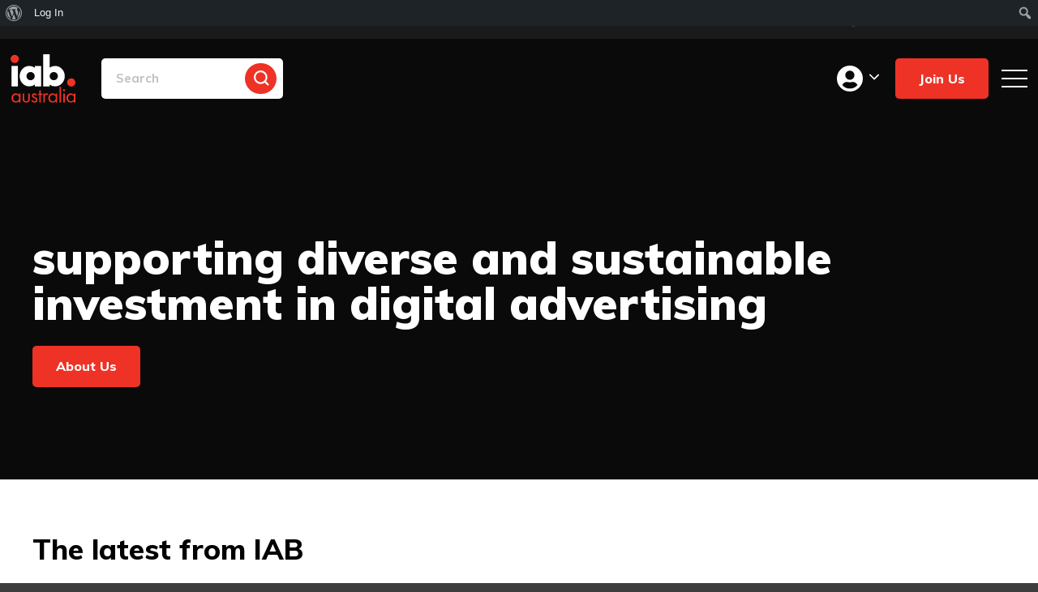

--- FILE ---
content_type: text/html; charset=UTF-8
request_url: https://iabaustralia.com.au/?utm_source=podnews.net&utm_medium=web&utm_campaign=podcast-page
body_size: 99604
content:

<!DOCTYPE html>
<!--[if lt IE 7]><html class="no-js lt-ie9 lt-ie8 lt-ie7"> <![endif]-->
<!--[if IE 7]><html class="no-js lt-ie9 lt-ie8"> <![endif]-->
<!--[if IE 8]><html class="no-js lt-ie9"> <![endif]-->
<html xmlns="http://www.w3.org/1999/xhtml" lang="en-US">
<head>
	<meta charset="UTF-8">
	<meta http-equiv="X-UA-Compatible" content="IE=edge">
	<title>Home - IAB Australia</title>
    <meta name="viewport" content="width=device-width, user-scalable=no, initial-scale=1.0, minimum-scale=1.0, maximum-scale=1.0" />
	<meta name='robots' content='index, follow, max-image-preview:large, max-snippet:-1, max-video-preview:-1' />

<!-- Google Tag Manager for WordPress by gtm4wp.com -->
<script data-cfasync="false" data-pagespeed-no-defer>
	var gtm4wp_datalayer_name = "dataLayer";
	var dataLayer = dataLayer || [];
</script>
<!-- End Google Tag Manager for WordPress by gtm4wp.com -->
	<!-- This site is optimized with the Yoast SEO Premium plugin v26.8 (Yoast SEO v26.8) - https://yoast.com/product/yoast-seo-premium-wordpress/ -->
	<link rel="canonical" href="https://iabaustralia.com.au/" class="yoast-seo-meta-tag" />
	<meta property="og:locale" content="en_US" class="yoast-seo-meta-tag" />
	<meta property="og:type" content="website" class="yoast-seo-meta-tag" />
	<meta property="og:title" content="Home" class="yoast-seo-meta-tag" />
	<meta property="og:url" content="https://iabaustralia.com.au/" class="yoast-seo-meta-tag" />
	<meta property="og:site_name" content="IAB Australia" class="yoast-seo-meta-tag" />
	<meta property="article:publisher" content="https://www.facebook.com/iabaustralia" class="yoast-seo-meta-tag" />
	<meta property="article:modified_time" content="2026-01-19T04:44:47+00:00" class="yoast-seo-meta-tag" />
	<meta property="og:image" content="https://iabaustralia.com.au/wp-content/uploads/2021/05/training-and-dev-logo-e1650488541395.png" class="yoast-seo-meta-tag" />
	<meta property="og:image:width" content="381" class="yoast-seo-meta-tag" />
	<meta property="og:image:height" content="494" class="yoast-seo-meta-tag" />
	<meta property="og:image:type" content="image/png" class="yoast-seo-meta-tag" />
	<meta name="twitter:card" content="summary_large_image" class="yoast-seo-meta-tag" />
	<script type="application/ld+json" class="yoast-schema-graph">{"@context":"https://schema.org","@graph":[{"@type":"WebPage","@id":"https://iabaustralia.com.au/","url":"https://iabaustralia.com.au/","name":"Home - IAB Australia","isPartOf":{"@id":"https://iabaustralia.com.au/#website"},"about":{"@id":"https://iabaustralia.com.au/#organization"},"datePublished":"2020-03-19T09:16:29+00:00","dateModified":"2026-01-19T04:44:47+00:00","breadcrumb":{"@id":"https://iabaustralia.com.au/#breadcrumb"},"inLanguage":"en-AU","potentialAction":[{"@type":"ReadAction","target":["https://iabaustralia.com.au/"]}]},{"@type":"BreadcrumbList","@id":"https://iabaustralia.com.au/#breadcrumb","itemListElement":[{"@type":"ListItem","position":1,"name":"Home"}]},{"@type":"WebSite","@id":"https://iabaustralia.com.au/#website","url":"https://iabaustralia.com.au/","name":"IAB Australia","description":"IAB Australia","publisher":{"@id":"https://iabaustralia.com.au/#organization"},"alternateName":"Internation Advertising Bureau Australia","potentialAction":[{"@type":"SearchAction","target":{"@type":"EntryPoint","urlTemplate":"https://iabaustralia.com.au/?s={search_term_string}"},"query-input":{"@type":"PropertyValueSpecification","valueRequired":true,"valueName":"search_term_string"}}],"inLanguage":"en-AU"},{"@type":"Organization","@id":"https://iabaustralia.com.au/#organization","name":"IAB Australia","alternateName":"International Advertising Bureau Australia","url":"https://iabaustralia.com.au/","logo":{"@type":"ImageObject","inLanguage":"en-AU","@id":"https://iabaustralia.com.au/#/schema/logo/image/","url":"https://iabaustralia.com.au/wp-content/uploads/2023/07/IAB_AUSTRALIA_LOGO-scaled.jpg","contentUrl":"https://iabaustralia.com.au/wp-content/uploads/2023/07/IAB_AUSTRALIA_LOGO-scaled.jpg","width":2560,"height":1926,"caption":"IAB Australia"},"image":{"@id":"https://iabaustralia.com.au/#/schema/logo/image/"},"sameAs":["https://www.facebook.com/iabaustralia","https://www.linkedin.com/company/iab-australia","https://www.instagram.com/iabaustralia/"],"description":"IAB Australia is the peak trade association for online advertising in Australia. The role of the IAB is to support sustainable and diverse investment in digital advertising across all platforms in Australia. We are a registered not-for-profit organisation with membership fees and revenue generated invested back into the IAB’s outputs such as resources, events, reporting, and industry representation.","email":"iabaustralia@iabaustralia.com.au","legalName":"IAB Australia pty ltd","numberOfEmployees":{"@type":"QuantitativeValue","minValue":"11","maxValue":"50"},"ownershipFundingInfo":"https://iabaustralia.com.au/our-councils/affiliate-working-group/"}]}</script>
	<!-- / Yoast SEO Premium plugin. -->


<link rel='dns-prefetch' href='//cdnjs.cloudflare.com' />
<link rel='dns-prefetch' href='//cdn.jsdelivr.net' />
<link rel='dns-prefetch' href='//ajax.aspnetcdn.com' />
<link rel='dns-prefetch' href='//www.google.com' />
<link rel='dns-prefetch' href='//fonts.googleapis.com' />
<link rel="alternate" title="oEmbed (JSON)" type="application/json+oembed" href="https://iabaustralia.com.au/wp-json/oembed/1.0/embed?url=https%3A%2F%2Fiabaustralia.com.au%2F" />
<link rel="alternate" title="oEmbed (XML)" type="text/xml+oembed" href="https://iabaustralia.com.au/wp-json/oembed/1.0/embed?url=https%3A%2F%2Fiabaustralia.com.au%2F&#038;format=xml" />
		<style id="content-control-block-styles">
			@media (max-width: 640px) {
	.cc-hide-on-mobile {
		display: none !important;
	}
}
@media (min-width: 641px) and (max-width: 920px) {
	.cc-hide-on-tablet {
		display: none !important;
	}
}
@media (min-width: 921px) and (max-width: 1440px) {
	.cc-hide-on-desktop {
		display: none !important;
	}
}		</style>
		<style id='wp-img-auto-sizes-contain-inline-css' type='text/css'>
img:is([sizes=auto i],[sizes^="auto," i]){contain-intrinsic-size:3000px 1500px}
/*# sourceURL=wp-img-auto-sizes-contain-inline-css */
</style>
<link rel='stylesheet' id='sby_styles-css' href='https://iabaustralia.com.au/wp-content/plugins/youtube-feed-pro/css/sb-youtube.min.css?ver=2.4.1' type='text/css' media='all' />
<link rel='stylesheet' id='dashicons-css' href='https://iabaustralia.com.au/wp-includes/css/dashicons.css?ver=6.9' type='text/css' media='all' />
<link rel='stylesheet' id='admin-bar-css' href='https://iabaustralia.com.au/wp-includes/css/admin-bar.css?ver=6.9' type='text/css' media='all' />
<style id='admin-bar-inline-css' type='text/css'>

		@media screen { html { margin-top: 32px !important; } }
		@media screen and ( max-width: 782px ) { html { margin-top: 46px !important; } }
	
@media print { #wpadminbar { display:none; } }
/*# sourceURL=admin-bar-inline-css */
</style>
<style id='wp-block-library-inline-css' type='text/css'>
:root{
  --wp-block-synced-color:#7a00df;
  --wp-block-synced-color--rgb:122, 0, 223;
  --wp-bound-block-color:var(--wp-block-synced-color);
  --wp-editor-canvas-background:#ddd;
  --wp-admin-theme-color:#007cba;
  --wp-admin-theme-color--rgb:0, 124, 186;
  --wp-admin-theme-color-darker-10:#006ba1;
  --wp-admin-theme-color-darker-10--rgb:0, 107, 160.5;
  --wp-admin-theme-color-darker-20:#005a87;
  --wp-admin-theme-color-darker-20--rgb:0, 90, 135;
  --wp-admin-border-width-focus:2px;
}
@media (min-resolution:192dpi){
  :root{
    --wp-admin-border-width-focus:1.5px;
  }
}
.wp-element-button{
  cursor:pointer;
}

:root .has-very-light-gray-background-color{
  background-color:#eee;
}
:root .has-very-dark-gray-background-color{
  background-color:#313131;
}
:root .has-very-light-gray-color{
  color:#eee;
}
:root .has-very-dark-gray-color{
  color:#313131;
}
:root .has-vivid-green-cyan-to-vivid-cyan-blue-gradient-background{
  background:linear-gradient(135deg, #00d084, #0693e3);
}
:root .has-purple-crush-gradient-background{
  background:linear-gradient(135deg, #34e2e4, #4721fb 50%, #ab1dfe);
}
:root .has-hazy-dawn-gradient-background{
  background:linear-gradient(135deg, #faaca8, #dad0ec);
}
:root .has-subdued-olive-gradient-background{
  background:linear-gradient(135deg, #fafae1, #67a671);
}
:root .has-atomic-cream-gradient-background{
  background:linear-gradient(135deg, #fdd79a, #004a59);
}
:root .has-nightshade-gradient-background{
  background:linear-gradient(135deg, #330968, #31cdcf);
}
:root .has-midnight-gradient-background{
  background:linear-gradient(135deg, #020381, #2874fc);
}
:root{
  --wp--preset--font-size--normal:16px;
  --wp--preset--font-size--huge:42px;
}

.has-regular-font-size{
  font-size:1em;
}

.has-larger-font-size{
  font-size:2.625em;
}

.has-normal-font-size{
  font-size:var(--wp--preset--font-size--normal);
}

.has-huge-font-size{
  font-size:var(--wp--preset--font-size--huge);
}

.has-text-align-center{
  text-align:center;
}

.has-text-align-left{
  text-align:left;
}

.has-text-align-right{
  text-align:right;
}

.has-fit-text{
  white-space:nowrap !important;
}

#end-resizable-editor-section{
  display:none;
}

.aligncenter{
  clear:both;
}

.items-justified-left{
  justify-content:flex-start;
}

.items-justified-center{
  justify-content:center;
}

.items-justified-right{
  justify-content:flex-end;
}

.items-justified-space-between{
  justify-content:space-between;
}

.screen-reader-text{
  border:0;
  clip-path:inset(50%);
  height:1px;
  margin:-1px;
  overflow:hidden;
  padding:0;
  position:absolute;
  width:1px;
  word-wrap:normal !important;
}

.screen-reader-text:focus{
  background-color:#ddd;
  clip-path:none;
  color:#444;
  display:block;
  font-size:1em;
  height:auto;
  left:5px;
  line-height:normal;
  padding:15px 23px 14px;
  text-decoration:none;
  top:5px;
  width:auto;
  z-index:100000;
}
html :where(.has-border-color){
  border-style:solid;
}

html :where([style*=border-top-color]){
  border-top-style:solid;
}

html :where([style*=border-right-color]){
  border-right-style:solid;
}

html :where([style*=border-bottom-color]){
  border-bottom-style:solid;
}

html :where([style*=border-left-color]){
  border-left-style:solid;
}

html :where([style*=border-width]){
  border-style:solid;
}

html :where([style*=border-top-width]){
  border-top-style:solid;
}

html :where([style*=border-right-width]){
  border-right-style:solid;
}

html :where([style*=border-bottom-width]){
  border-bottom-style:solid;
}

html :where([style*=border-left-width]){
  border-left-style:solid;
}
html :where(img[class*=wp-image-]){
  height:auto;
  max-width:100%;
}
:where(figure){
  margin:0 0 1em;
}

html :where(.is-position-sticky){
  --wp-admin--admin-bar--position-offset:var(--wp-admin--admin-bar--height, 0px);
}

@media screen and (max-width:600px){
  html :where(.is-position-sticky){
    --wp-admin--admin-bar--position-offset:0px;
  }
}

/*# sourceURL=wp-block-library-inline-css */
</style><style id='global-styles-inline-css' type='text/css'>
:root{--wp--preset--aspect-ratio--square: 1;--wp--preset--aspect-ratio--4-3: 4/3;--wp--preset--aspect-ratio--3-4: 3/4;--wp--preset--aspect-ratio--3-2: 3/2;--wp--preset--aspect-ratio--2-3: 2/3;--wp--preset--aspect-ratio--16-9: 16/9;--wp--preset--aspect-ratio--9-16: 9/16;--wp--preset--color--black: #000000;--wp--preset--color--cyan-bluish-gray: #abb8c3;--wp--preset--color--white: #ffffff;--wp--preset--color--pale-pink: #f78da7;--wp--preset--color--vivid-red: #cf2e2e;--wp--preset--color--luminous-vivid-orange: #ff6900;--wp--preset--color--luminous-vivid-amber: #fcb900;--wp--preset--color--light-green-cyan: #7bdcb5;--wp--preset--color--vivid-green-cyan: #00d084;--wp--preset--color--pale-cyan-blue: #8ed1fc;--wp--preset--color--vivid-cyan-blue: #0693e3;--wp--preset--color--vivid-purple: #9b51e0;--wp--preset--gradient--vivid-cyan-blue-to-vivid-purple: linear-gradient(135deg,rgb(6,147,227) 0%,rgb(155,81,224) 100%);--wp--preset--gradient--light-green-cyan-to-vivid-green-cyan: linear-gradient(135deg,rgb(122,220,180) 0%,rgb(0,208,130) 100%);--wp--preset--gradient--luminous-vivid-amber-to-luminous-vivid-orange: linear-gradient(135deg,rgb(252,185,0) 0%,rgb(255,105,0) 100%);--wp--preset--gradient--luminous-vivid-orange-to-vivid-red: linear-gradient(135deg,rgb(255,105,0) 0%,rgb(207,46,46) 100%);--wp--preset--gradient--very-light-gray-to-cyan-bluish-gray: linear-gradient(135deg,rgb(238,238,238) 0%,rgb(169,184,195) 100%);--wp--preset--gradient--cool-to-warm-spectrum: linear-gradient(135deg,rgb(74,234,220) 0%,rgb(151,120,209) 20%,rgb(207,42,186) 40%,rgb(238,44,130) 60%,rgb(251,105,98) 80%,rgb(254,248,76) 100%);--wp--preset--gradient--blush-light-purple: linear-gradient(135deg,rgb(255,206,236) 0%,rgb(152,150,240) 100%);--wp--preset--gradient--blush-bordeaux: linear-gradient(135deg,rgb(254,205,165) 0%,rgb(254,45,45) 50%,rgb(107,0,62) 100%);--wp--preset--gradient--luminous-dusk: linear-gradient(135deg,rgb(255,203,112) 0%,rgb(199,81,192) 50%,rgb(65,88,208) 100%);--wp--preset--gradient--pale-ocean: linear-gradient(135deg,rgb(255,245,203) 0%,rgb(182,227,212) 50%,rgb(51,167,181) 100%);--wp--preset--gradient--electric-grass: linear-gradient(135deg,rgb(202,248,128) 0%,rgb(113,206,126) 100%);--wp--preset--gradient--midnight: linear-gradient(135deg,rgb(2,3,129) 0%,rgb(40,116,252) 100%);--wp--preset--font-size--small: 13px;--wp--preset--font-size--medium: 20px;--wp--preset--font-size--large: 36px;--wp--preset--font-size--x-large: 42px;--wp--preset--spacing--20: 0.44rem;--wp--preset--spacing--30: 0.67rem;--wp--preset--spacing--40: 1rem;--wp--preset--spacing--50: 1.5rem;--wp--preset--spacing--60: 2.25rem;--wp--preset--spacing--70: 3.38rem;--wp--preset--spacing--80: 5.06rem;--wp--preset--shadow--natural: 6px 6px 9px rgba(0, 0, 0, 0.2);--wp--preset--shadow--deep: 12px 12px 50px rgba(0, 0, 0, 0.4);--wp--preset--shadow--sharp: 6px 6px 0px rgba(0, 0, 0, 0.2);--wp--preset--shadow--outlined: 6px 6px 0px -3px rgb(255, 255, 255), 6px 6px rgb(0, 0, 0);--wp--preset--shadow--crisp: 6px 6px 0px rgb(0, 0, 0);}:where(.is-layout-flex){gap: 0.5em;}:where(.is-layout-grid){gap: 0.5em;}body .is-layout-flex{display: flex;}.is-layout-flex{flex-wrap: wrap;align-items: center;}.is-layout-flex > :is(*, div){margin: 0;}body .is-layout-grid{display: grid;}.is-layout-grid > :is(*, div){margin: 0;}:where(.wp-block-columns.is-layout-flex){gap: 2em;}:where(.wp-block-columns.is-layout-grid){gap: 2em;}:where(.wp-block-post-template.is-layout-flex){gap: 1.25em;}:where(.wp-block-post-template.is-layout-grid){gap: 1.25em;}.has-black-color{color: var(--wp--preset--color--black) !important;}.has-cyan-bluish-gray-color{color: var(--wp--preset--color--cyan-bluish-gray) !important;}.has-white-color{color: var(--wp--preset--color--white) !important;}.has-pale-pink-color{color: var(--wp--preset--color--pale-pink) !important;}.has-vivid-red-color{color: var(--wp--preset--color--vivid-red) !important;}.has-luminous-vivid-orange-color{color: var(--wp--preset--color--luminous-vivid-orange) !important;}.has-luminous-vivid-amber-color{color: var(--wp--preset--color--luminous-vivid-amber) !important;}.has-light-green-cyan-color{color: var(--wp--preset--color--light-green-cyan) !important;}.has-vivid-green-cyan-color{color: var(--wp--preset--color--vivid-green-cyan) !important;}.has-pale-cyan-blue-color{color: var(--wp--preset--color--pale-cyan-blue) !important;}.has-vivid-cyan-blue-color{color: var(--wp--preset--color--vivid-cyan-blue) !important;}.has-vivid-purple-color{color: var(--wp--preset--color--vivid-purple) !important;}.has-black-background-color{background-color: var(--wp--preset--color--black) !important;}.has-cyan-bluish-gray-background-color{background-color: var(--wp--preset--color--cyan-bluish-gray) !important;}.has-white-background-color{background-color: var(--wp--preset--color--white) !important;}.has-pale-pink-background-color{background-color: var(--wp--preset--color--pale-pink) !important;}.has-vivid-red-background-color{background-color: var(--wp--preset--color--vivid-red) !important;}.has-luminous-vivid-orange-background-color{background-color: var(--wp--preset--color--luminous-vivid-orange) !important;}.has-luminous-vivid-amber-background-color{background-color: var(--wp--preset--color--luminous-vivid-amber) !important;}.has-light-green-cyan-background-color{background-color: var(--wp--preset--color--light-green-cyan) !important;}.has-vivid-green-cyan-background-color{background-color: var(--wp--preset--color--vivid-green-cyan) !important;}.has-pale-cyan-blue-background-color{background-color: var(--wp--preset--color--pale-cyan-blue) !important;}.has-vivid-cyan-blue-background-color{background-color: var(--wp--preset--color--vivid-cyan-blue) !important;}.has-vivid-purple-background-color{background-color: var(--wp--preset--color--vivid-purple) !important;}.has-black-border-color{border-color: var(--wp--preset--color--black) !important;}.has-cyan-bluish-gray-border-color{border-color: var(--wp--preset--color--cyan-bluish-gray) !important;}.has-white-border-color{border-color: var(--wp--preset--color--white) !important;}.has-pale-pink-border-color{border-color: var(--wp--preset--color--pale-pink) !important;}.has-vivid-red-border-color{border-color: var(--wp--preset--color--vivid-red) !important;}.has-luminous-vivid-orange-border-color{border-color: var(--wp--preset--color--luminous-vivid-orange) !important;}.has-luminous-vivid-amber-border-color{border-color: var(--wp--preset--color--luminous-vivid-amber) !important;}.has-light-green-cyan-border-color{border-color: var(--wp--preset--color--light-green-cyan) !important;}.has-vivid-green-cyan-border-color{border-color: var(--wp--preset--color--vivid-green-cyan) !important;}.has-pale-cyan-blue-border-color{border-color: var(--wp--preset--color--pale-cyan-blue) !important;}.has-vivid-cyan-blue-border-color{border-color: var(--wp--preset--color--vivid-cyan-blue) !important;}.has-vivid-purple-border-color{border-color: var(--wp--preset--color--vivid-purple) !important;}.has-vivid-cyan-blue-to-vivid-purple-gradient-background{background: var(--wp--preset--gradient--vivid-cyan-blue-to-vivid-purple) !important;}.has-light-green-cyan-to-vivid-green-cyan-gradient-background{background: var(--wp--preset--gradient--light-green-cyan-to-vivid-green-cyan) !important;}.has-luminous-vivid-amber-to-luminous-vivid-orange-gradient-background{background: var(--wp--preset--gradient--luminous-vivid-amber-to-luminous-vivid-orange) !important;}.has-luminous-vivid-orange-to-vivid-red-gradient-background{background: var(--wp--preset--gradient--luminous-vivid-orange-to-vivid-red) !important;}.has-very-light-gray-to-cyan-bluish-gray-gradient-background{background: var(--wp--preset--gradient--very-light-gray-to-cyan-bluish-gray) !important;}.has-cool-to-warm-spectrum-gradient-background{background: var(--wp--preset--gradient--cool-to-warm-spectrum) !important;}.has-blush-light-purple-gradient-background{background: var(--wp--preset--gradient--blush-light-purple) !important;}.has-blush-bordeaux-gradient-background{background: var(--wp--preset--gradient--blush-bordeaux) !important;}.has-luminous-dusk-gradient-background{background: var(--wp--preset--gradient--luminous-dusk) !important;}.has-pale-ocean-gradient-background{background: var(--wp--preset--gradient--pale-ocean) !important;}.has-electric-grass-gradient-background{background: var(--wp--preset--gradient--electric-grass) !important;}.has-midnight-gradient-background{background: var(--wp--preset--gradient--midnight) !important;}.has-small-font-size{font-size: var(--wp--preset--font-size--small) !important;}.has-medium-font-size{font-size: var(--wp--preset--font-size--medium) !important;}.has-large-font-size{font-size: var(--wp--preset--font-size--large) !important;}.has-x-large-font-size{font-size: var(--wp--preset--font-size--x-large) !important;}
/*# sourceURL=global-styles-inline-css */
</style>
<style id='core-block-supports-inline-css' type='text/css'>
/**
 * Core styles: block-supports
 */

/*# sourceURL=core-block-supports-inline-css */
</style>

<style id='classic-theme-styles-inline-css' type='text/css'>
/**
 * These rules are needed for backwards compatibility.
 * They should match the button element rules in the base theme.json file.
 */
.wp-block-button__link {
	color: #ffffff;
	background-color: #32373c;
	border-radius: 9999px; /* 100% causes an oval, but any explicit but really high value retains the pill shape. */

	/* This needs a low specificity so it won't override the rules from the button element if defined in theme.json. */
	box-shadow: none;
	text-decoration: none;

	/* The extra 2px are added to size solids the same as the outline versions.*/
	padding: calc(0.667em + 2px) calc(1.333em + 2px);

	font-size: 1.125em;
}

.wp-block-file__button {
	background: #32373c;
	color: #ffffff;
	text-decoration: none;
}

/*# sourceURL=/wp-includes/css/classic-themes.css */
</style>
<link rel='stylesheet' id='content-control-block-styles-css' href='https://iabaustralia.com.au/wp-content/plugins/content-control/dist/style-block-editor.css?ver=2.6.5' type='text/css' media='all' />
<link rel='stylesheet' id='ajax-login-registration-css' href='https://iabaustralia.com.au/wp-content/plugins/ajax-login-registration/public/css/library-book-search-public.css?ver=1.0.0' type='text/css' media='all' />
<link rel='stylesheet' id='bp-admin-bar-css' href='https://iabaustralia.com.au/wp-content/plugins/buddypress/bp-core/css/admin-bar.css?ver=14.4.0' type='text/css' media='all' />
<link rel='stylesheet' id='contact-form-7-css' href='https://iabaustralia.com.au/wp-content/plugins/contact-form-7/includes/css/styles.css?ver=6.1.4' type='text/css' media='all' />
<link rel='stylesheet' id='fontawesome_style-css' href='https://iabaustralia.com.au/wp-content/themes/iab/css/fontawesome-all.min.css?ver=6.9' type='text/css' media='all' />
<link rel='stylesheet' id='font-google-css' href='//fonts.googleapis.com/css2?family=Muli%3Awght%40400%3B700%3B800%3B900&#038;display=swap&#038;ver=6.9' type='text/css' media='all' />
<link rel='stylesheet' id='iealert_style-css' href='https://iabaustralia.com.au/wp-content/themes/iab/css/iealert/style.css?ver=6.9' type='text/css' media='all' />
<link rel='stylesheet' id='swiper_style-css' href='https://iabaustralia.com.au/wp-content/themes/iab/css/swiper.min.css?ver=6.9' type='text/css' media='all' />
<link rel='stylesheet' id='classic_style-css' href='//cdn.jsdelivr.net/npm/pickadate@3.6.2/lib/themes/classic.css?ver=6.9' type='text/css' media='all' />
<link rel='stylesheet' id='classicdate_style-css' href='//cdn.jsdelivr.net/npm/pickadate@3.6.2/lib/themes/classic.date.css?ver=6.9' type='text/css' media='all' />
<link rel='stylesheet' id='fancybox_style-css' href='//cdnjs.cloudflare.com/ajax/libs/fancybox/3.5.7/jquery.fancybox.min.css?ver=6.9' type='text/css' media='all' />
<link rel='stylesheet' id='site-style-css' href='https://iabaustralia.com.au/wp-content/themes/iab/style.css?ver=6.9' type='text/css' media='all' />
<link rel='stylesheet' id='custom_style-css' href='https://iabaustralia.com.au/wp-content/themes/iab/css/custom.css?ver=20260129050436' type='text/css' media='all' />
<link rel='stylesheet' id='wp-pagenavi-css' href='https://iabaustralia.com.au/wp-content/plugins/wp-pagenavi/pagenavi-css.css?ver=2.70' type='text/css' media='all' />
<script type="text/javascript" src="https://iabaustralia.com.au/wp-includes/js/jquery/jquery.js?ver=3.7.1" id="jquery-core-js"></script>
<script type="text/javascript" src="https://iabaustralia.com.au/wp-includes/js/jquery/jquery-migrate.js?ver=3.4.1" id="jquery-migrate-js"></script>
<script type="text/javascript" id="3d-flip-book-client-locale-loader-js-extra">
/* <![CDATA[ */
var FB3D_CLIENT_LOCALE = {"ajaxurl":"https://iabaustralia.com.au/wp-admin/admin-ajax.php","dictionary":{"Table of contents":"Table of contents","Close":"Close","Bookmarks":"Bookmarks","Thumbnails":"Thumbnails","Search":"Search","Share":"Share","Facebook":"Facebook","Twitter":"Twitter","Email":"Email","Play":"Play","Previous page":"Previous page","Next page":"Next page","Zoom in":"Zoom in","Zoom out":"Zoom out","Fit view":"Fit view","Auto play":"Auto play","Full screen":"Full screen","More":"More","Smart pan":"Smart pan","Single page":"Single page","Sounds":"Sounds","Stats":"Stats","Print":"Print","Download":"Download","Goto first page":"Goto first page","Goto last page":"Goto last page"},"images":"https://iabaustralia.com.au/wp-content/plugins/interactive-3d-flipbook-powered-physics-engine/assets/images/","jsData":{"urls":[],"posts":{"ids_mis":[],"ids":[]},"pages":[],"firstPages":[],"bookCtrlProps":[],"bookTemplates":[]},"key":"3d-flip-book","pdfJS":{"pdfJsLib":"https://iabaustralia.com.au/wp-content/plugins/interactive-3d-flipbook-powered-physics-engine/assets/js/pdf.min.js?ver=4.3.136","pdfJsWorker":"https://iabaustralia.com.au/wp-content/plugins/interactive-3d-flipbook-powered-physics-engine/assets/js/pdf.worker.js?ver=4.3.136","stablePdfJsLib":"https://iabaustralia.com.au/wp-content/plugins/interactive-3d-flipbook-powered-physics-engine/assets/js/stable/pdf.min.js?ver=2.5.207","stablePdfJsWorker":"https://iabaustralia.com.au/wp-content/plugins/interactive-3d-flipbook-powered-physics-engine/assets/js/stable/pdf.worker.js?ver=2.5.207","pdfJsCMapUrl":"https://iabaustralia.com.au/wp-content/plugins/interactive-3d-flipbook-powered-physics-engine/assets/cmaps/"},"cacheurl":"https://iabaustralia.com.au/wp-content/uploads/3d-flip-book/cache/","pluginsurl":"https://iabaustralia.com.au/wp-content/plugins/","pluginurl":"https://iabaustralia.com.au/wp-content/plugins/interactive-3d-flipbook-powered-physics-engine/","thumbnailSize":{"width":"150","height":"150"},"version":"1.16.17"};
//# sourceURL=3d-flip-book-client-locale-loader-js-extra
/* ]]> */
</script>
<script type="text/javascript" src="https://iabaustralia.com.au/wp-content/plugins/interactive-3d-flipbook-powered-physics-engine/assets/js/client-locale-loader.js?ver=1.16.17" id="3d-flip-book-client-locale-loader-js" async="async" data-wp-strategy="async"></script>
<script type="text/javascript" src="https://iabaustralia.com.au/wp-content/themes/iab/js/modernizr.js?ver=6.9" id="modernizer_script-js"></script>
<script type="text/javascript" src="https://iabaustralia.com.au/wp-content/plugins/wp-image-zoooom/assets/js/jquery.image_zoom.min.js?ver=1.60" id="image_zoooom-js" defer="defer" data-wp-strategy="defer" fetchpriority="low"></script>
<script type="text/javascript" id="image_zoooom-init-js-extra">
/* <![CDATA[ */
var IZ = {"options":[],"with_woocommerce":"0","exchange_thumbnails":"1","enable_mobile":"0","woo_categories":"0","woo_slider":"0","enable_surecart":"0"};
//# sourceURL=image_zoooom-init-js-extra
/* ]]> */
</script>
<script type="text/javascript" src="https://iabaustralia.com.au/wp-content/plugins/wp-image-zoooom/assets/js/image_zoom-init.js?ver=1.60" id="image_zoooom-init-js" defer="defer" data-wp-strategy="defer" fetchpriority="low"></script>
<link rel="https://api.w.org/" href="https://iabaustralia.com.au/wp-json/" /><link rel="alternate" title="JSON" type="application/json" href="https://iabaustralia.com.au/wp-json/wp/v2/pages/32" /><link rel="EditURI" type="application/rsd+xml" title="RSD" href="https://iabaustralia.com.au/xmlrpc.php?rsd" />
<meta name="generator" content="WordPress 6.9" />
<link rel='shortlink' href='https://iabaustralia.com.au/' />

	<script type="text/javascript">var ajaxurl = 'https://iabaustralia.com.au/wp-admin/admin-ajax.php';</script>

<!-- start Simple Custom CSS and JS -->
<style type="text/css">
/* ==== [ DEV CSS ] ==== */
/* .recent-articles .article-preview-img {
    background-position: left;
    background-size: contain;
}

.recent-articles .article-preview-img img {
    min-height: 182px;
    object-fit: contain;
    background-color: #fff;
    border-radius: 10px;
} */</style>
<!-- end Simple Custom CSS and JS -->
<style type="text/css" id="tve_global_variables">:root{--tcb-color-0:rgba(238, 56, 49, 0.98);--tcb-color-0-h:2;--tcb-color-0-s:84%;--tcb-color-0-l:56%;--tcb-color-0-a:0.98;--tcb-color-1:rgb(242, 169, 0);--tcb-color-1-h:41;--tcb-color-1-s:100%;--tcb-color-1-l:47%;--tcb-color-1-a:1;--tcb-color-2:rgba(255, 255, 255, 0);--tcb-color-2-h:0;--tcb-color-2-s:0%;--tcb-color-2-l:100%;--tcb-color-2-a:0;--tcb-background-author-image:url(//www.gravatar.com/avatar/147e7d440dd7d376b53237d13e30fd04?s=256&r=g&d=mm);--tcb-background-user-image:url();--tcb-background-featured-image-thumbnail:url(https://iabaustralia.com.au/wp-content/plugins/thrive-visual-editor/editor/css/images/featured_image.png);}</style>
<!-- Google Tag Manager for WordPress by gtm4wp.com -->
<!-- GTM Container placement set to footer -->
<script data-cfasync="false" data-pagespeed-no-defer type="text/javascript">
	var dataLayer_content = {"pagePostType":"frontpage","pagePostType2":"single-page","pagePostAuthor":"IAB Australia"};
	dataLayer.push( dataLayer_content );
</script>
<script data-cfasync="false" data-pagespeed-no-defer type="text/javascript">
(function(w,d,s,l,i){w[l]=w[l]||[];w[l].push({'gtm.start':
new Date().getTime(),event:'gtm.js'});var f=d.getElementsByTagName(s)[0],
j=d.createElement(s),dl=l!='dataLayer'?'&l='+l:'';j.async=true;j.src=
'//www.googletagmanager.com/gtm.js?id='+i+dl;f.parentNode.insertBefore(j,f);
})(window,document,'script','dataLayer','GTM-PRFGZ5B');
</script>
<!-- End Google Tag Manager for WordPress by gtm4wp.com --><style type="text/css">img.zoooom,.zoooom img{padding:0!important;}</style><script type="text/javascript"></script><style type="text/css" id="thrive-default-styles">@media (min-width: 300px) { .tcb-style-wrap h2 {font-size:18px;padding-bottom:0px;margin-bottom:0px;color:rgb(51, 51, 51);background-color:rgba(0, 0, 0, 0);font-family:"Muli", Helvetica, Arial, sans-serif;font-weight:400;font-style:normal;margin:0px;padding-top:0px;text-decoration:rgb(51, 51, 51);text-transform:none;border-left:0px rgb(51, 51, 51);--tcb-applied-color:;} }</style><link rel="icon" href="https://iabaustralia.com.au/wp-content/uploads/2020/07/cropped-WP-Logo-1-1-32x32.png" sizes="32x32" />
<link rel="icon" href="https://iabaustralia.com.au/wp-content/uploads/2020/07/cropped-WP-Logo-1-1-192x192.png" sizes="192x192" />
<link rel="apple-touch-icon" href="https://iabaustralia.com.au/wp-content/uploads/2020/07/cropped-WP-Logo-1-1-180x180.png" />
<meta name="msapplication-TileImage" content="https://iabaustralia.com.au/wp-content/uploads/2020/07/cropped-WP-Logo-1-1-270x270.png" />
		<style type="text/css" id="wp-custom-css">
			header.transparent nav ul li a {
    line-height: 23px;
}

header .navigation {
    padding: 1%;
}

.news .flex-three li p {
    display: block;
}

.recent-articles span.date-post {
    color: #fff;
    display: block;
    margin-bottom: 10px;
}

.date-post {
    display: block;
		margin-top: 20px;
		margin-bottom: 20px;
}

.news .date-post {
    display: none;
}

.dark .article-preview-h .flex .col:last-child {
    color: #fff;
}

.dark .article-preview .link {
    display: block;
		margin-top: 20px;
}

.article-top .date {
    margin-top: 20px;
    display: block;
}



@media screen and (max-width: 1250px) {
    .latest-from-iab.latest-post .flex-with-article-big .article-preview {
        width: 50%;
    }
}

/* @media screen and (max-width: 767px){
    .latest-from-iab.latest-post .article-top img,
    .article-preview-img img{
        min-height: revert;
        height: revert;
        object-fit: revert;
    }
	.recomanded_img_second,
	.recomanded_img_third{
			height: 315px;
		    background-size: cover;
    background-position-x: left;
	}
} */
@media screen and (max-width: 600px) {
    .latest-from-iab.latest-post .flex-with-article-big .article-preview {
        width: 100%;
    }

    .hero-wrap {
        padding-top: 7em;
    }

    .hero h2 {
        font-size: 1.6rem;
        margin-bottom: 10px;
        overflow: hidden;
        display: block;
        width: 100%;
    }

    .hero .container {
        max-width: 100%;
    }

    .hero .btn {
        ;;display: block;
        text-align: center;
        white-space: normal;
        width: 100%;
        padding-left: 5px;
        padding-right: 5px;
    }
}

@media screen and (min-width: 640px) {
    .article-preview-h .flex .col:first-child {
        flex-basis: 50%;
        width: 50%;
        max-width: 50%;
    }

    .article-preview-h .flex .col:last-child {
        flex-basis: 45%;
        width: 45%;
        max-width: 45%;
    }
}

@media screen and (min-width: 960px) {
    .iab-resource .flex-three li, .recent-articles .flex-three li, .news .flex-three li {
        max-width: 23%;
        flex-basis: 23%;
        width: 23%;
    }

    .iab-resource .flex-three li h2.h3, .recent-articles .flex-three li h2.h3, .news .flex-three li h2.h3 {
        font-size: 1.266em;
    }

    .iab-resource .flex-three li p, .recent-articles .flex-three li p {
        display: none;
    }
}

@media screen and (min-width: 1600px) {
    section.white.iab-resource {
        padding-top: 1em;
    }
}

@media screen and (max-width: 960px) {
    .recomanded_img_second {
        background-size: cover;
        height: 242px;
        background-position: top left;
    }

    .article-preview-h .article-preview-img {
        max-width: 100%;
    }

    a.article-preview-img.recomanded_img_third {
        background-position: top left;
    }
}

/* Upcoming IAB Events */
@media screen and (min-width: 1024px) {
    .article-preview+ul .article-preview-h .flex .col:first-child {
        flex-basis: 30%;
        width: 30%;
        max-width: 30%;
    }

    .article-preview+ul .article-preview-h .flex .col:last-child {
        flex-basis: 70%;
        width: 70%;
        max-width: 70%;
    }
}

.swiper-pagination.swiper-pagination-bullets {
    display: none !important;
}

.swiper-pagination.swiper-pagination-bullets {
    display: none !important;
}

.hero-button-next {
    display: none !important;
}

.hero-button-prev {
    display: none !important;
}

.hero-slide {
    opacity: 0.6;
}



		</style>
		<script type="text/javascript">
        var jsHomeUrl = 'https://iabaustralia.com.au';
        var ajaxUrl = "https://iabaustralia.com.au/wp-admin/admin-ajax.php";
</script>
                    <link rel="icon" href="https://iabaustralia.com.au/wp-content/uploads/2020/04/favicon.ico" type="image/x-icon"  sizes="50x50">
                        <link rel="apple-touch-icon" href="https://iabaustralia.com.au/wp-content/uploads/2020/04/apple-icon-60x60-1.png"  sizes="60x60">
                        <link rel="apple-touch-icon" sizes="76x76" href="https://iabaustralia.com.au/wp-content/uploads/2020/04/apple-icon-76x76-1.png">
                        <link rel="apple-touch-icon" sizes="120x120" href="https://iabaustralia.com.au/wp-content/uploads/2020/04/apple-icon-120x120-1.png">
                        <link rel="apple-touch-icon" sizes="152x152" href="https://iabaustralia.com.au/wp-content/uploads/2020/04/apple-icon-152x152-1.png">
        <link rel="gettext" type="application/x-po" href="https://iabaustralia.com.au/wp-content/themes/iab/js/languages/en/LC_MESSAGES/en.po" />
<link rel='stylesheet' id='smash-balloon-editor-css-css' href='https://iabaustralia.com.au/wp-content/plugins/thrive-visual-editor/inc/smash-balloon/css/main.css?ver=6.9' type='text/css' media='' />
</head>
<body >
	<header class="transparent">
        <div class="dark">
            <div class="flex">
                                            <a  data-fancybox data-src="#subscribe_newsletter" href="javascript:;" class="link link-white">Subscribe to our newsletter</a>
                                		<ul class="social-icons">
			<li><a href="https://www.facebook.com/iabaustralia" title="" target="_blank" rel="nofollow"><i class="fab fa-facebook-f" aria-hidden="true"></i></a></li>
			
			<li><a href="https://www.instagram.com/iabaustralia/" title="" target="_blank" rel="nofollow"><i class="fab fa-instagram" aria-hidden="true"></i></a></li>
			
			<li><a href="https://www.linkedin.com/company/iab-australia" title="" target="_blank" rel="nofollow"><i class="fab fa-linkedin-in" aria-hidden="true"></i></a></li>
			
			<li><a href="https://www.youtube.com/user/IABAus" title="" target="_blank" rel="nofollow"><i class="fab fa-youtube" aria-hidden="true"></i></a></li>
			
			<li><a href="mailto:iabaustralia@iabaustralia.com.au" title="" target="_blank" rel="nofollow"><i class="fas fa-envelope" aria-hidden="true"></i></a></li>
					</ul>            </div>
        </div>
        <div class="navigation">
            <div class="flex flex-parent">
                <div class="col">
                    <div class="flex flex-search">
                                                <a href="https://iabaustralia.com.au" class="logo">
                                                                    <img src="https://iabaustralia.com.au/wp-content/uploads/2020/04/logo_white.svg" alt="">
                                                    </a>
                    
                        <div class="search">
                            <form action="https://iabaustralia.com.au" method="get" autocomplete="off">
                                <input type="text" value="" name="s" placeholder="Search">
                                <i class="icon icon-loading"></i>
                                <button type="submit" class="with-icon"></button>
                            </form>
                            <!-- results -->
                            <ul class="search-results"></ul>
                        </div>
                    </div>
                    <div class="search-close"><a href="#" class="icon icon-close"></a></div>
                </div>
                <div class="col">
                    <div class="flex flex-center">
                        <nav>
                            <ul class="parent-ul"><li id="menu-item-448" class="parent-li menu-item menu-item-type-custom menu-item-object-custom menu-item-has-children menu-item-448"><a href="https://iabaustralia.com.au/resource/">Research &#038; Resources</a>
<ul class="sub-menu">
	<li id="menu-item-449" class="menu-item menu-item-type-taxonomy menu-item-object-research-and-resources menu-item-449"><a href="https://iabaustralia.com.au/research-and-resources/advertising-expenditure/">Advertising Expenditure</a></li>
	<li id="menu-item-452" class="menu-item menu-item-type-taxonomy menu-item-object-research-and-resources menu-item-452"><a href="https://iabaustralia.com.au/research-and-resources/research-resources/">Research &amp; Resources</a></li>
	<li id="menu-item-451" class="menu-item menu-item-type-taxonomy menu-item-object-research-and-resources menu-item-451"><a href="https://iabaustralia.com.au/research-and-resources/nickable-charts/">Nickable Charts</a></li>
	<li id="menu-item-450" class="menu-item menu-item-type-taxonomy menu-item-object-research-and-resources menu-item-450"><a href="https://iabaustralia.com.au/research-and-resources/audience-measurement-and-industry-ratings/">Audience Measurement and Industry Ratings</a></li>
	<li id="menu-item-32491" class="menu-item menu-item-type-post_type menu-item-object-page menu-item-32491"><a href="https://iabaustralia.com.au/ai-hub/">AI Hub</a></li>
</ul>
</li>
<li id="menu-item-453" class="parent-li menu-item menu-item-type-custom menu-item-object-custom menu-item-has-children menu-item-453"><a href="https://iabaustralia.com.au/guideline/">Policy and Standards</a>
<ul class="sub-menu">
	<li id="menu-item-14659" class="menu-item menu-item-type-taxonomy menu-item-object-guidelines-and-best-practice menu-item-14659"><a href="https://iabaustralia.com.au/guidelines-and-best-practice/policy-and-regulation/">Policy and Regulation</a></li>
	<li id="menu-item-14651" class="menu-item menu-item-type-taxonomy menu-item-object-guidelines-and-best-practice menu-item-14651"><a href="https://iabaustralia.com.au/guidelines-and-best-practice/technical-standards-and-specs/">Technical Standards and Briefings</a></li>
</ul>
</li>
<li id="menu-item-463" class="parent-li menu-item menu-item-type-custom menu-item-object-custom menu-item-has-children menu-item-463"><a href="https://iabaustralia.com.au/event/">Events &#038; Training</a>
<ul class="sub-menu">
	<li id="menu-item-6602" class="menu-item menu-item-type-taxonomy menu-item-object-events-and-training menu-item-6602"><a href="https://iabaustralia.com.au/events-and-training/upcoming-events-training/">Upcoming Events</a></li>
	<li id="menu-item-6601" class="menu-item menu-item-type-taxonomy menu-item-object-events-and-training menu-item-6601"><a href="https://iabaustralia.com.au/events-and-training/recent-events-training/">Recent Events</a></li>
	<li id="menu-item-24553" class="menu-item menu-item-type-post_type menu-item-object-event menu-item-24553"><a href="https://iabaustralia.com.au/event/training-development/">IAB Training &#038; Development</a></li>
	<li id="menu-item-17620" class="menu-item menu-item-type-custom menu-item-object-custom menu-item-17620"><a href="https://iabaustralia.com.au/mentorship-program-2026/">Mentor Program</a></li>
	<li id="menu-item-23800" class="menu-item menu-item-type-post_type menu-item-object-event menu-item-23800"><a href="https://iabaustralia.com.au/event/student-corner/">Student Corner</a></li>
</ul>
</li>
<li id="menu-item-461" class="parent-li menu-item menu-item-type-custom menu-item-object-custom menu-item-has-children menu-item-461"><a href="https://iabaustralia.com.au/news/">News &#038; Content</a>
<ul class="sub-menu">
	<li id="menu-item-5864" class="menu-item menu-item-type-taxonomy menu-item-object-category menu-item-5864"><a href="https://iabaustralia.com.au/category/blog-articles/">Articles</a></li>
	<li id="menu-item-12249" class="menu-item menu-item-type-taxonomy menu-item-object-news-and-updates menu-item-12249"><a href="https://iabaustralia.com.au/news-and-updates/media-releases/">Media Releases</a></li>
	<li id="menu-item-22234" class="menu-item menu-item-type-post_type menu-item-object-post menu-item-22234"><a href="https://iabaustralia.com.au/iab-australia-podcast/">Podcast</a></li>
</ul>
</li>
<li id="menu-item-7286" class="parent-li menu-item menu-item-type-custom menu-item-object-custom menu-item-has-children menu-item-7286"><a href="https://iabaustralia.com.au/member-benefits/">Members &#038; Councils</a>
<ul class="sub-menu">
	<li id="menu-item-7331" class="menu-item menu-item-type-post_type menu-item-object-page menu-item-7331"><a href="https://iabaustralia.com.au/our-councils/">Our Councils and Working Groups</a></li>
	<li id="menu-item-29192" class="menu-item menu-item-type-post_type menu-item-object-members-and-councils menu-item-29192"><a href="https://iabaustralia.com.au/members-and-councils/iab-members/">IAB Australia Members</a></li>
	<li id="menu-item-29596" class="menu-item menu-item-type-post_type menu-item-object-page menu-item-29596"><a href="https://iabaustralia.com.au/member-benefits-2/">Member Benefits</a></li>
	<li id="menu-item-7287" class="menu-item menu-item-type-post_type menu-item-object-page menu-item-7287"><a href="https://iabaustralia.com.au/join-iab-australia/">Join IAB Australia</a></li>
	<li id="menu-item-19369" class="menu-item menu-item-type-taxonomy menu-item-object-members-and-councils-categories menu-item-19369"><a href="https://iabaustralia.com.au/members-and-councils-categories/resources-from-members/">Resources from Members</a></li>
	<li id="menu-item-21764" class="menu-item menu-item-type-post_type menu-item-object-members-and-councils menu-item-21764"><a href="https://iabaustralia.com.au/members-and-councils/industry-case-studies/">Industry Case Studies</a></li>
</ul>
</li>
<li id="menu-item-462" class="parent-li menu-item menu-item-type-custom menu-item-object-custom menu-item-has-children menu-item-462"><a href="https://iabaustralia.com.au/about-iab/">About IAB Australia</a>
<ul class="sub-menu">
	<li id="menu-item-488" class="menu-item menu-item-type-post_type menu-item-object-page menu-item-488"><a href="https://iabaustralia.com.au/about-iab/">About IAB</a></li>
	<li id="menu-item-489" class="menu-item menu-item-type-post_type menu-item-object-page menu-item-489"><a href="https://iabaustralia.com.au/our-board/">Our Board</a></li>
	<li id="menu-item-491" class="menu-item menu-item-type-post_type menu-item-object-page menu-item-491"><a href="https://iabaustralia.com.au/our-team/">Our Team</a></li>
	<li id="menu-item-492" class="menu-item menu-item-type-post_type menu-item-object-page menu-item-492"><a href="https://iabaustralia.com.au/contact-us/">Contact Us</a></li>
	<li id="menu-item-493" class="menu-item menu-item-type-post_type menu-item-object-page menu-item-493"><a href="https://iabaustralia.com.au/international-iabs/">International IABs</a></li>
</ul>
</li>
</ul>                            <a href="#" class="close"></a>
                        </nav>
                        <div class="user">
                            <a href="#" class="user-trigger"><i class="icon icon-user "></i></a>
                                                        <div class="user-dropdown new">
                                    <strong>
                                        <i class="icon icon-user icon-user-black"></i>
                                        Hello stranger
                                    </strong>
                                    <ul>
                                        <li><a data-fancybox data-src="#login" href="javascript:;" data-options='{"touch" : false}' class="btn btn-red">Login</a></li>                                       
                                    </ul>
                                    <div id="login" style="display: none;" >
                                        <div class="wrapp-login login login-article">
                                            
    <div class="wrapp-login">
        <h3>Login</h3>
        <form class="custom_login" action="login" id="login_header" method="post">
            <p class="status"></p>
            <div class="form-group form-group-user">
                <input class="username_custom" type="text" name="username" placeholder="Username or Email Address" autocomplete="username">
            </div>
            <div class="form-group form-group-password">
                <input class="password_custom" id="password-login-11064" type="password" name="password" placeholder="Password" autocomplete="current-password" >
                <span toggle="#password-login-11064" class="fa fa-fw fa-eye field-icon toggle-password"></span>
            </div>
            <div class="form-group forgotten-pass">
                <a class="lost lost-password" href="#forgot-password" >Lost your password?</a>
            </div>
            <div class="submit-form">
                <i class="icon icon-loading"></i>
                <input class="submit_button" type="submit" value="Login" name="submit">
            </div>
            <input type="hidden" id="security" name="security" value="c6d01313a6" /><input type="hidden" name="_wp_http_referer" value="/?utm_source=podnews.net&#038;utm_medium=web&#038;utm_campaign=podcast-page" />                                <div class="flex form-register">
                        <span>Become a member today!</span>
                        <a href="https://iabaustralia.com.au/join-iab-australia/" class="btn btn-outline change-tab">Join Us</a>
                    </div>
                    </form>
    </div>

                                        </div>
                                                                            </div>
                                </div>
                                                </div>
                                                                <a href="https://iabaustralia.com.au/join-iab-australia/" class="btn btn-red">Join Us</a>
                            
                                   
                                                <a href="#" class="icon icon-search"></a>
                        <a href="#" class="burger burger-white">
                            <span></span>
                            <span></span>
                            <span></span>
                        </a>
                    </div>
                </div>
            </div>
        </div>
	</header>
<div class="page page-home">
    
        <div class="hero swiper-container">
	    <div class="swiper-wrapper">
	        	            <div class="swiper-slide">
	                <div class="hero-wrap">
	                    <div class="hero-slide" style="background-image: url(https://iabaustralia.com.au/wp-content/uploads/2025/05/background.png);"></div>
	                    <div class="container">
	                        <h2 class="h1"><a href="https://iabaustralia.com.au/about-iab/">supporting diverse and sustainable investment in digital advertising</a></h2>
	                        <p></p>
	                        <a href="https://iabaustralia.com.au/about-iab/" class="btn">about us</a>
	                    </div>
	                </div>
	            </div>
	        	    </div>
	    <div class="swiper-pagination"></div>
	    <div class="hero-button-prev"></div>
	    <div class="hero-button-next"></div>
	</div>

      <section class="white latest-from-iab latest-post">
      <div class="container">
        <div class="title">
          <div class="flex">
            <div class="col">
              <h2>The latest from IAB</h2>
            </div>
            <div class="col">
            </div>
          </div>
        </div>

        <div class="flex flex-with-article-big">
                  <div class="article-preview col-xl-3 col-lg-3 col-md-6 col-sm-12">
            <div class="article-top">
              <a href="https://iabaustralia.com.au/iab-australia-podcast/" target="_self"><img src="https://iabaustralia.com.au/wp-content/uploads/2023/12/website-tiles_podcast-1.jpg" alt="" /></a>                              <h4 class="h4">All the latest podcasts</h4>
                                        </div>
            <div class="article-bottom">
            
            <a class="link" href="https://iabaustralia.com.au/iab-australia-podcast/" target="_self">Listen now</a>            
            </div>
          </div>
                  <div class="article-preview col-xl-3 col-lg-3 col-md-6 col-sm-12">
            <div class="article-top">
              <a href="https://iabaustralia.com.au/audio-summit-2026-sydney-and-melbourne/" target="_self"><img src="https://iabaustralia.com.au/wp-content/uploads/2026/01/260119_WEB_tile_audio_front_pageArtboard-1.png" alt="" /></a>                              <h4 class="h4">Audio Summit</h4>
                                        </div>
            <div class="article-bottom">
            
            <a class="link" href="https://iabaustralia.com.au/audio-summit-2026-sydney-and-melbourne/" target="_self">Read More</a>            
            </div>
          </div>
                  <div class="article-preview col-xl-3 col-lg-3 col-md-6 col-sm-12">
            <div class="article-top">
              <a href="https://iabaustralia.com.au/members-and-councils/industry-case-studies/" target="_self"><img src="https://iabaustralia.com.au/wp-content/uploads/2023/12/website-tile_case-study-library-1.jpg" alt="" /></a>                              <h4 class="h4">Industry case studies</h4>
                                        </div>
            <div class="article-bottom">
            
            <a class="link" href="https://iabaustralia.com.au/members-and-councils/industry-case-studies/" target="_self">Read more</a>            
            </div>
          </div>
                  <div class="article-preview col-xl-3 col-lg-3 col-md-6 col-sm-12">
            <div class="article-top">
              <a href="https://iabaustralia.com.au/industry-events-exclusive-iab-australia-member-discounts/" target="_self"><img src="https://iabaustralia.com.au/wp-content/uploads/2024/08/v3-240821_DISCOUNT_Website_Tile-01.png" alt="" /></a>                              <h4 class="h4">Member Discounts</h4>
                                        </div>
            <div class="article-bottom">
            
            <a class="link" href="https://iabaustralia.com.au/industry-events-exclusive-iab-australia-member-discounts/" target="_self">Read more</a>            
            </div>
          </div>
                </div>
      </div>
    </section>
  



                <section class="white iab-resource">
                    <div class="container">
                        
	<div class="title">
	    <div class="flex">
	        <div class="col">
	        		            			<h2>IAB Resources</h2>
	        		        </div>
	        <div class="col">
	        		            			<a href="https://iabaustralia.com.au/research-and-resources/research-resources/" class="btn btn-outline btn-outline-light">See More Resources</a>
	        		        </div>
	    </div>
	</div>

	                        
     		
	<div class="article-preview article-preview-h big">
	    <div class="flex">
	        <div class="col">
	            <a href="https://iabaustralia.com.au/resource/nickable-slides-retail-and-commerce/" class="article-preview-img">
	            	<img src="https://iabaustralia.com.au/wp-content/uploads/2026/01/260128_nickables_commerce_BACKGROUNDArtboard-3-copy-3.png" alt="">	            </a>
	        </div>
	        <div class="col">
	        	<a href="https://iabaustralia.com.au/research-and-resources/nickable-charts/" class="tag tag-white">Nickable Charts</a>	            <h2 class="big">
	                <a href="https://iabaustralia.com.au/resource/nickable-slides-retail-and-commerce/">Nickable slides: Retail and Commerce</a>
	            </h2>
	            		        <span class="title-details"></span> On <span>January 28, 2026</span>

	            <p>Download this industry slide pack showcasing the latest audience trends from the IAB-endorsed Ipsos iris dataset. While consumer concerns...</p>
	            <a href="https://iabaustralia.com.au/resource/nickable-slides-retail-and-commerce/" class="link">Read more</a>
	        </div>
	    </div>
	</div>

	    <ul class="flex flex-three">    	            <li>
                        
	<div class="article-preview">
	    <a href="https://iabaustralia.com.au/resource/video-measurement-framework/" class="article-preview-img">
	    	<img src="https://iabaustralia.com.au/wp-content/uploads/2025/12/tile_251009_measurement_framework_videoArtboard-2-copy.png" alt="">	    </a>
	    <p class="tag"></p>
	    <h2 class="h3">
	        <a href="https://iabaustralia.com.au/resource/video-measurement-framework/">Video Measurement Framework</a>
	    </h2>
		<span class="date-post">On <span>December 11, 2025</span></span>
	    <p>The Video Measurement Framework is a comprehensive resource designed to enhance the effectiveness of video campaigns by outlining key...</p>
	    <a href="https://iabaustralia.com.au/resource/video-measurement-framework/" class="link">Read more</a>
	</div>

		
                    </li>

    	         	            <li>
                        
	<div class="article-preview">
	    <a href="https://iabaustralia.com.au/resource/nickable-slides-the-new-age-of-ageing/" class="article-preview-img">
	    	<img src="https://iabaustralia.com.au/wp-content/uploads/2025/12/251204_nickables_agingArtboard-1.png" alt="">	    </a>
	    <p class="tag"></p>
	    <h2 class="h3">
	        <a href="https://iabaustralia.com.au/resource/nickable-slides-the-new-age-of-ageing/">Nickable slides: The new age of ageing</a>
	    </h2>
		<span class="date-post">On <span>December 10, 2025</span></span>
	    <p>Download this industry slide pack showcasing the latest audience trends from the IAB-endorsed Ipsos iris dataset. It explores how...</p>
	    <a href="https://iabaustralia.com.au/resource/nickable-slides-the-new-age-of-ageing/" class="link">Read more</a>
	</div>

		
                    </li>

    	         	            <li>
                        
	<div class="article-preview">
	    <a href="https://iabaustralia.com.au/resource/audience-segmentation-in-retail-media-a-strategic-blueprint-for-value-driven-growth/" class="article-preview-img">
	    	<img src="https://iabaustralia.com.au/wp-content/uploads/2025/12/tile_251117_Audience-Segmentation-in-Retail-Media-A-Strategic-Blueprint-for-Value-Driven-Growth-1-copy-01.png" alt="">	    </a>
	    <p class="tag"></p>
	    <h2 class="h3">
	        <a href="https://iabaustralia.com.au/resource/audience-segmentation-in-retail-media-a-strategic-blueprint-for-value-driven-growth/">Audience Segmentation in Retail Media: A Strategic Blueprint for Value-Driven Growth</a>
	    </h2>
		<span class="date-post">On <span>December 10, 2025</span></span>
	    <p>Retail media has evolved from a tactical sales driver into a strategic, full-funnel channel. Increasingly integrated into the broader...</p>
	    <a href="https://iabaustralia.com.au/resource/audience-segmentation-in-retail-media-a-strategic-blueprint-for-value-driven-growth/" class="link">Read more</a>
	</div>

		
                    </li>

    	         	            <li>
                        
	<div class="article-preview">
	    <a href="https://iabaustralia.com.au/resource/instant-answers-and-discovery-paper/" class="article-preview-img">
	    	<img src="https://iabaustralia.com.au/wp-content/uploads/2025/12/v2_251110_instant_answersArtboard-2-copy-2.png" alt="">	    </a>
	    <p class="tag"></p>
	    <h2 class="h3">
	        <a href="https://iabaustralia.com.au/resource/instant-answers-and-discovery-paper/">Instant Answers and Discovery</a>
	    </h2>
		<span class="date-post">On <span>December 04, 2025</span></span>
	    <p>With changes to the way that people find information and answers through search, it is critical that brands and...</p>
	    <a href="https://iabaustralia.com.au/resource/instant-answers-and-discovery-paper/" class="link">Read more</a>
	</div>

		
                    </li>

    	          </ul>	                    </div>
                </section>               
	
	
                <section class="dark post-sec recent-articles">
                    <div class="container">
                        
	<div class="title">
	    <div class="flex">
	        <div class="col">
	        		            			<h2>Recent Articles</h2>
	        		        </div>
	        <div class="col">
	        		            			<a href="http://iabaustralia.com.au/category/blog-articles/" class="btn btn-outline ">See more articles</a>
	        		        </div>
	    </div>
	</div>

								 
	<div class="article-preview article-preview-h big">
	    <div class="flex">
	        <div class="col">
	            <a href="https://iabaustralia.com.au/assessing-audio-advertising-outcomes/" class="article-preview-img">
	            	<img src="https://iabaustralia.com.au/wp-content/uploads/2026/01/260129_EDM_JAN_28th_podcastArtboard-1-copy-20.png" alt="">	            </a>
	        </div>
	        <div class="col">
	        	<a href="https://iabaustralia.com.au/category/podcast/" class="tag tag-white">Podcast</a>	            <h2 class="big">
	                <a href="https://iabaustralia.com.au/assessing-audio-advertising-outcomes/">Assessing Audio Advertising Outcomes</a>
	            </h2>
	            		        <span class="title-details"></span> On <span>January 29, 2026</span>

	            <p></p>
	            <a href="https://iabaustralia.com.au/assessing-audio-advertising-outcomes/" class="link">Read more</a>
	        </div>
	    </div>
	</div>

	
    <ul class="flex flex-three">    	            <li>
                        
	<div class="article-preview">
	    <a href="https://iabaustralia.com.au/video-case-study-tangerine-banks-adunion-and-samsung-ads/" class="article-preview-img">
	    	<img src="https://iabaustralia.com.au/wp-content/themes/iab/img/jpg/n-medium.jpg" alt="">	    </a>
	    <p class="tag"><a href="https://iabaustralia.com.au/category/finance/" class="tag">Finance</a></p>
	    <h2 class="h3">
	        <a href="https://iabaustralia.com.au/video-case-study-tangerine-banks-adunion-and-samsung-ads/">Video Case Study: Tangerine Banks, AdUnion and Samsung Ads</a>
	    </h2>
		<span class="date-post">On <span>January 01, 2026</span></span>
	    <p>2026: Australian nbn and SIM-only mobile provider Tangerine, in partnership with its media agency AdUnion, has recorded an 250 per...</p>
	    <a href="https://iabaustralia.com.au/video-case-study-tangerine-banks-adunion-and-samsung-ads/" class="link">Read more</a>
	</div>

	                    </li>

    	 
        	            <li>
                        
	<div class="article-preview">
	    <a href="https://iabaustralia.com.au/unlocking-the-power-of-gaming-insights-and-opportunities-for-advertisers/" class="article-preview-img">
	    	<img src="https://iabaustralia.com.au/wp-content/uploads/2025/12/20507_podcast_unlocking_gaming_powerArtboard-1-copy-20.png" alt="">	    </a>
	    <p class="tag"><a href="https://iabaustralia.com.au/category/podcast/" class="tag">Podcast</a></p>
	    <h2 class="h3">
	        <a href="https://iabaustralia.com.au/unlocking-the-power-of-gaming-insights-and-opportunities-for-advertisers/">Unlocking the Power of Gaming: Insights and Opportunities for Advertisers</a>
	    </h2>
		<span class="date-post">On <span>December 01, 2025</span></span>
	    <p></p>
	    <a href="https://iabaustralia.com.au/unlocking-the-power-of-gaming-insights-and-opportunities-for-advertisers/" class="link">Read more</a>
	</div>

	                    </li>

    	 
        	            <li>
                        
	<div class="article-preview">
	    <a href="https://iabaustralia.com.au/ai-educational-quiz/" class="article-preview-img">
	    	<img src="https://iabaustralia.com.au/wp-content/uploads/2025/11/251127_ai_quizArtboard-2-copy-2.png" alt="">	    </a>
	    <p class="tag"><a href="https://iabaustralia.com.au/category/ai/" class="tag">AI</a></p>
	    <h2 class="h3">
	        <a href="https://iabaustralia.com.au/ai-educational-quiz/">AI Educational Quiz</a>
	    </h2>
		<span class="date-post">On <span>November 27, 2025</span></span>
	    <p></p>
	    <a href="https://iabaustralia.com.au/ai-educational-quiz/" class="link">Read more</a>
	</div>

	                    </li>

    	 
        	            <li>
                        
	<div class="article-preview">
	    <a href="https://iabaustralia.com.au/ai-ready-advertising-infrastructure/" class="article-preview-img">
	    	<img src="https://iabaustralia.com.au/wp-content/uploads/2025/11/251126_ai_ready_advertisingArtboard-2-copy-3-v2.png" alt="">	    </a>
	    <p class="tag"><a href="https://iabaustralia.com.au/category/ai/" class="tag">AI</a></p>
	    <h2 class="h3">
	        <a href="https://iabaustralia.com.au/ai-ready-advertising-infrastructure/">AI Readiness Advertising Infrastructure</a>
	    </h2>
		<span class="date-post">On <span>November 27, 2025</span></span>
	    <p>An IAB Australia framework for understanding the strategic pillars, organisational maturity, and technologies shaping the future of advertising. Contents:...</p>
	    <a href="https://iabaustralia.com.au/ai-ready-advertising-infrastructure/" class="link">Read more</a>
	</div>

	                    </li>

    	 
         </ul>
                                                                    </div>
                </section>


                <section class="white iab-resource">
                    <div class="container">
                        
	<div class="title">
	    <div class="flex">
	        <div class="col">
	        		            			<h2>Upcoming IAB Events</h2>
	        		        </div>
	        <div class="col">
	        		            			<a href="https://iabaustralia.com.au/events-and-training/upcoming-events-training/" class="btn btn-outline btn-outline-light">More Events</a>
	        		        </div>
	    </div>
	</div>

	                        
     		<div class="flex flex-with-article-big">	<div class="article-preview">
	    <a href="https://iabaustralia.com.au/event/iab-2026-events-save-the-dates/" class="article-preview-img">
	    	<img src="https://iabaustralia.com.au/wp-content/uploads/2025/10/v4_251022_WEB_calendar2026Artboard-2.png" alt="">	    </a>
	    
	    <h2 class="h3">
	        <a href="https://iabaustralia.com.au/event/iab-2026-events-save-the-dates/">IAB 2026 Events: Save the dates!</a>
	    </h2>
	    	    <span></span>

					</span>
	    <p>Our calendar of events for 2025 is locked in! Be sure to save the dates for next year.  If...</p>
	    <a href="https://iabaustralia.com.au/event/iab-2026-events-save-the-dates/" class="link">Read more</a>
	</div>
	    		<ul>    	            <li>
                        
	<div class="article-preview article-preview-h">
	    <div class="flex">
	        <div class="col">
	            <a href="https://iabaustralia.com.au/event/audio-summit-sydney-2026/" class="article-preview-img">
	            	<img src="https://iabaustralia.com.au/wp-content/uploads/2025/11/Audio-Summit-Sydney.png" alt="">	            </a>
	        </div>
	        <div class="col">	            <h2 class="h3">
	                <a href="https://iabaustralia.com.au/event/audio-summit-sydney-2026/">IAB Australia Audio Summit Sydney 2026</a>
	            </h2>

	            	            			<span class="title-details">
	            				<span class="info">
		            				<i class="far fa-calendar-alt"></i> Tuesday, 3 Mar 2026		            			</span>									<span class="info info-time"><i class="far fa-clock"></i> 8.30am-11.00am</span>
							            			</span>
	            
											<span class="title-details"><i class="fas fa-map-marker-alt"></i> NSW Teachers Federation Conference Centre, Surry Hills</span>
					            <a href="https://iabaustralia.com.au/event/audio-summit-sydney-2026/" class="link">Read more</a>
	        </div>
	    </div>
	</div>

	                    </li>

    	 		    		    	            <li>
                        
	<div class="article-preview article-preview-h">
	    <div class="flex">
	        <div class="col">
	            <a href="https://iabaustralia.com.au/event/audio-summit-melbourne-2026/" class="article-preview-img">
	            	<img src="https://iabaustralia.com.au/wp-content/uploads/2025/11/Audio-Summit-Melbourne.png" alt="">	            </a>
	        </div>
	        <div class="col">	            <h2 class="h3">
	                <a href="https://iabaustralia.com.au/event/audio-summit-melbourne-2026/">IAB Australia Audio Summit Melbourne 2026</a>
	            </h2>

	            	            			<span class="title-details">
	            				<span class="info">
		            				<i class="far fa-calendar-alt"></i> Wednesday, 4 Mar 2026		            			</span>									<span class="info info-time"><i class="far fa-clock"></i> 8.30am-11.00am</span>
							            			</span>
	            
											<span class="title-details"><i class="fas fa-map-marker-alt"></i> PwC Melbourne</span>
					            <a href="https://iabaustralia.com.au/event/audio-summit-melbourne-2026/" class="link">Read more</a>
	        </div>
	    </div>
	</div>

	                    </li>

    	 		    		    	            <li>
                        
	<div class="article-preview article-preview-h">
	    <div class="flex">
	        <div class="col">
	            <a href="https://iabaustralia.com.au/event/iab-australia-affiliate-partnership-marketing-summit-sydney/" class="article-preview-img">
	            	<img src="https://iabaustralia.com.au/wp-content/uploads/2026/01/Artboard-3-copy-5.png" alt="">	            </a>
	        </div>
	        <div class="col">	            <h2 class="h3">
	                <a href="https://iabaustralia.com.au/event/iab-australia-affiliate-partnership-marketing-summit-sydney/">IAB Australia Affiliate &#038; Partnership Marketing Summit Sydney 2026</a>
	            </h2>

	            	            			<span class="title-details">
	            				<span class="info">
		            				<i class="far fa-calendar-alt"></i> Tuesday, 21 Apr 2026		            			</span>									<span class="info info-time"><i class="far fa-clock"></i> 3.30pm-7pm</span>
							            			</span>
	            
											<span class="title-details"><i class="fas fa-map-marker-alt"></i> NSW Teachers Federation Conference Centre, Surry Hills</span>
					            <a href="https://iabaustralia.com.au/event/iab-australia-affiliate-partnership-marketing-summit-sydney/" class="link">Read more</a>
	        </div>
	    </div>
	</div>

	                    </li>

    	 		    		    	            <li>
                        
	<div class="article-preview article-preview-h">
	    <div class="flex">
	        <div class="col">
	            <a href="https://iabaustralia.com.au/event/iab-australia-affiliate-partnership-marketing-summit-melbourne/" class="article-preview-img">
	            	<img src="https://iabaustralia.com.au/wp-content/uploads/2026/01/Artboard-3-copy-6.png" alt="">	            </a>
	        </div>
	        <div class="col">	            <h2 class="h3">
	                <a href="https://iabaustralia.com.au/event/iab-australia-affiliate-partnership-marketing-summit-melbourne/">IAB Australia Affiliate &#038; Partnership Marketing Summit Melbourne 2026</a>
	            </h2>

	            	            			<span class="title-details">
	            				<span class="info">
		            				<i class="far fa-calendar-alt"></i> Thursday, 23 Apr 2026		            			</span>									<span class="info info-time"><i class="far fa-clock"></i> 4pm-6pm</span>
							            			</span>
	            
											<span class="title-details"><i class="fas fa-map-marker-alt"></i> PwC Melbourne, Level 21, 2 Riverside Quay</span>
					            <a href="https://iabaustralia.com.au/event/iab-australia-affiliate-partnership-marketing-summit-melbourne/" class="link">Read more</a>
	        </div>
	    </div>
	</div>

	                    </li>

    	 		    				
     </ul>    </div>
	                    </div>
                </section>               
	
	
                <section class="dark post-sec news">
                    <div class="container">
                        
	<div class="title">
	    <div class="flex">
	        <div class="col">
	        		            			<h2>News</h2>
	        		        </div>
	        <div class="col">
	        		            			<a href="https://iabaustralia.com.au/news/" class="btn btn-outline ">More News</a>
	        		        </div>
	    </div>
	</div>

								 <ul class="flex flex-three">    	            <li>
                        
	<div class="article-preview">
	    <a href="https://iabaustralia.com.au/news/iab-australia-launches-free-community-access-pass-initiative-to-support-industry/" class="article-preview-img">
	    	<img src="https://iabaustralia.com.au/wp-content/themes/iab/img/jpg/n-medium.jpg" alt="">	    </a>
	    <p class="tag"></p>
	    <h2 class="h3">
	        <a href="https://iabaustralia.com.au/news/iab-australia-launches-free-community-access-pass-initiative-to-support-industry/">IAB Australia launches free Community Access Pass Initiative to support industry</a>
	    </h2>
		<span class="date-post">On <span>January 22, 2026</span></span>
	    <p>21st January 2026:  IAB Australia has launched a community access pass initiative which will offer those in the industry...</p>
	    <a href="https://iabaustralia.com.au/news/iab-australia-launches-free-community-access-pass-initiative-to-support-industry/" class="link">Read more</a>
	</div>

	                    </li>

    	

    		    	            <li>
                        
	<div class="article-preview">
	    <a href="https://iabaustralia.com.au/news/iab-tech-lab-unveils-agentic-roadmap-for-digital-advertising/" class="article-preview-img">
	    	<img src="https://iabaustralia.com.au/wp-content/uploads/2026/01/agentic-ai-tech-lab.png" alt="">	    </a>
	    <p class="tag"></p>
	    <h2 class="h3">
	        <a href="https://iabaustralia.com.au/news/iab-tech-lab-unveils-agentic-roadmap-for-digital-advertising/">IAB Tech Lab Unveils Agentic Roadmap for Digital Advertising</a>
	    </h2>
		<span class="date-post">On <span>January 07, 2026</span></span>
	    <p>Jan 7, 2026 – IAB Tech Lab, the global digital advertising technical standard-setting body, today announced the release of...</p>
	    <a href="https://iabaustralia.com.au/news/iab-tech-lab-unveils-agentic-roadmap-for-digital-advertising/" class="link">Read more</a>
	</div>

	                    </li>

    	

    		    	            <li>
                        
	<div class="article-preview">
	    <a href="https://iabaustralia.com.au/news/iab-australia-releases-new-guidance-for-retail-media-segmentation-and-video-measurement/" class="article-preview-img">
	    	<img src="https://iabaustralia.com.au/wp-content/themes/iab/img/jpg/n-medium.jpg" alt="">	    </a>
	    <p class="tag"></p>
	    <h2 class="h3">
	        <a href="https://iabaustralia.com.au/news/iab-australia-releases-new-guidance-for-retail-media-segmentation-and-video-measurement/">IAB Australia releases new guidance for retail media segmentation and video measurement</a>
	    </h2>
		<span class="date-post">On <span>December 11, 2025</span></span>
	    <p>Thursday 11th December 2025: IAB Australia has released two new guidance resources to support marketers’ growing investment across retail...</p>
	    <a href="https://iabaustralia.com.au/news/iab-australia-releases-new-guidance-for-retail-media-segmentation-and-video-measurement/" class="link">Read more</a>
	</div>

	                    </li>

    	

    		    	            <li>
                        
	<div class="article-preview">
	    <a href="https://iabaustralia.com.au/news/internet-advertising-spend-increases-9-7-year-on-year-to-reach-4-6billion-in-september-2025-quarter/" class="article-preview-img">
	    	<img src="https://iabaustralia.com.au/wp-content/themes/iab/img/jpg/n-medium.jpg" alt="">	    </a>
	    <p class="tag"></p>
	    <h2 class="h3">
	        <a href="https://iabaustralia.com.au/news/internet-advertising-spend-increases-9-7-year-on-year-to-reach-4-6billion-in-september-2025-quarter/">Internet advertising spend increases 9.7% year on year to reach $4.6billion in September 2025 quarter</a>
	    </h2>
		<span class="date-post">On <span>November 26, 2025</span></span>
	    <p>Wednesday 26th November 2025: The Australian internet advertising market has continued to grow, reaching $4.6bn for the September 2025...</p>
	    <a href="https://iabaustralia.com.au/news/internet-advertising-spend-increases-9-7-year-on-year-to-reach-4-6billion-in-september-2025-quarter/" class="link">Read more</a>
	</div>

	                    </li>

    	

    		     </ul>
                                                                    </div>
                </section> 
    
	<div class="promotion" style="background-image: url('https://iabaustralia.com.au/wp-content/uploads/2020/03/promotion-1.jpg');">
	    <div class="container">
	        <h2 class="h1">IAB Australia is the peak trade association for online advertising in Australia.</h2>
	        	        			<a href="https://iabaustralia.com.au/join-iab-australia/" class="btn btn-white">Join IAB Australia Online</a>
	    		    </div>
	</div></div>


    <footer style="background-color: #1a1a1a;">
        <div class="container">
            <div class="newsletter">
                <div class="flex">
                                                    <a  title="" class="btn red" data-fancybox data-src="#subscribe_newsletter" href="javascript:;">Subscribe to our newsletter</a>
                                    </div> 
            </div>
            <div class="navigation">
                <div class="flex flex-parent">
                                                <a href="https://iabaustralia.com.au" class="logo">
                                <img src="https://iabaustralia.com.au/wp-content/uploads/2020/04/logo_white.svg" alt="">
                            </a>
                                                                        <p>IAB Australia is the peak trade association for online advertising in Australia. As one of over 43 IAB offices globally and with a rapidly growing membership, the role of the IAB is to support sustainable and diverse investment in digital advertising across all platforms in Australia.</p>
                                        <nav><ul class="flex"><li id="menu-item-9989" class="menu-item menu-item-type-custom menu-item-object-custom menu-item-9989"><a href="https://iabaustralia.com.au/resource/">Research &#038; Resources</a></li>
<li id="menu-item-9990" class="menu-item menu-item-type-custom menu-item-object-custom menu-item-9990"><a href="https://iabaustralia.com.au/guideline/">Standards &#038; Guidelines</a></li>
<li id="menu-item-9992" class="menu-item menu-item-type-custom menu-item-object-custom menu-item-9992"><a href="https://iabaustralia.com.au/event/">Events &#038; Training</a></li>
<li id="menu-item-9993" class="menu-item menu-item-type-custom menu-item-object-custom menu-item-9993"><a href="https://iabaustralia.com.au/news/">News &#038; Opinion</a></li>
<li id="menu-item-9994" class="menu-item menu-item-type-post_type menu-item-object-page menu-item-9994"><a href="https://iabaustralia.com.au/about-iab/">About &#038; IAB Australia</a></li>
</ul>                    </nav>
                </div>
            </div>
            <div class="ending">
                <div class="flex">
                    		<ul class="social-icons">
			<li><a href="https://www.facebook.com/iabaustralia" title="" target="_blank" rel="nofollow"><i class="fab fa-facebook-f" aria-hidden="true"></i></a></li>
			
			<li><a href="https://www.instagram.com/iabaustralia/" title="" target="_blank" rel="nofollow"><i class="fab fa-instagram" aria-hidden="true"></i></a></li>
			
			<li><a href="https://www.linkedin.com/company/iab-australia" title="" target="_blank" rel="nofollow"><i class="fab fa-linkedin-in" aria-hidden="true"></i></a></li>
			
			<li><a href="https://www.youtube.com/user/IABAus" title="" target="_blank" rel="nofollow"><i class="fab fa-youtube" aria-hidden="true"></i></a></li>
			
			<li><a href="mailto:iabaustralia@iabaustralia.com.au" title="" target="_blank" rel="nofollow"><i class="fas fa-envelope" aria-hidden="true"></i></a></li>
					</ul>                    <span>
                                                            <a href="https://iabaustralia.com.au/privacy-policy/">Privacy Policy</a>
                                                &copy; 2020 - 2026 IAB Australia Pty Limited. All rights reserved.                    </span>
                </div>
            </div>
        </div>
    </footer>
         <div id="forgot-password" style="display: none;" class="login wrapp-login forgot-form">
            
	<form method="post" action="" class="forgot-password-form">
        <div class="wrapp-login forgot-wrapp">
            <p class="status"></p>
            <h3>Password Reset</h3>
            <p class="white-text">Please enter your email address. You will receive a link to create a new password via email.</p>
            <div class="form-group">
                <input type="email" name="user_login" value="" placeholder="E-mail Address"/>             </div>
            <div class="submit-form">
                <i class="icon icon-loading"></i>
                <input type="hidden" name="action" value="reset" />
                <input type="submit" value="Reset Password" class="button" id="submit" />
            </div>

        </div>
    </form>

        </div>
        <div id="register" style="display: none" class="login wrapp-login forgot-form">
            
	<div class="wrapp-login register">
        <h3>Register</h3>
        <form class="register_header" action=""  method="post">
        	<div class="input_block">
        		<input type="text" name="user_fname"  placeholder="First Name" required="">
        	</div>
        	<div class="input_block">
        		<input type="text" name="user_lname"  placeholder="Last Name" required="">
        	</div>
        	<div class="input_block">
        		<input type="text" name="user_email"  placeholder="Email Address" required="">
        	</div>
        	<div class="input_block">
        		<input type="password" name="user_password"  id="password-field" placeholder="Password" required="">
        		<span toggle="#password-field" class="fa fa-fw fa-eye field-icon toggle-password"></span>
        	</div>
        	<div class="input_block submit-form">
        		<input type="hidden" name="action" value="vc_register_user">
        		<input type="submit" name="Register" class="btn button">
        		 <i class="icon icon-loading"></i>
        	</div>
        	<p class="status"></p>
        </form>
    </div>

	         </div>
        <div id="subscribe_newsletter" style="display: none; width: 800px;" class="login wrapp-login forgot-form">
            <div class="wrapp-login login login-article">
                <div class="wrapp-login newsletter">
                                                    
                                        <style>
                        #subscribe_newsletter .newsletter,
                        #subscribe_newsletter .newsletter * {
                            font-family: 'Muli', Helvetica, Arial, sans-serif !important;
                        }
                        #subscribe_newsletter .newsletter form button {
                            position: static !important;
                            margin-top: 10px;
                        }
                    </style>
                    <div
                        data-form-id='e3082b54-5303-f011-bae3-002248965aa6'
                        data-form-api-url='https://public-oce.mkt.dynamics.com/api/v1.0/orgs/57dabe3f-beff-ef11-b015-002248942ac9/landingpageforms'
                        data-cached-form-url='https://assets1-oce.mkt.dynamics.com/57dabe3f-beff-ef11-b015-002248942ac9/digitalassets/forms/e3082b54-5303-f011-bae3-002248965aa6'>
                    </div>
                </div>
            </div>
        </div>
     <input type="hidden" name="current_link" value="https://iabaustralia.com.au" id="current_link">   
    <script src='https://cxppusa1formui01cdnsa01-endpoint.azureedge.net/oce/FormLoader/FormLoader.bundle.js'></script>
    <script type="speculationrules">
{"prefetch":[{"source":"document","where":{"and":[{"href_matches":"/*"},{"not":{"href_matches":["/wp-*.php","/wp-admin/*","/wp-content/uploads/*","/wp-content/*","/wp-content/plugins/*","/wp-content/themes/iab/*","/*\\?(.+)"]}},{"not":{"selector_matches":"a[rel~=\"nofollow\"]"}},{"not":{"selector_matches":".no-prefetch, .no-prefetch a"}}]},"eagerness":"conservative"}]}
</script>
<script type='text/javascript'>( $ => {
	/**
	 * Displays toast message from storage, it is used when the user is redirected after login
	 */
	if ( window.sessionStorage ) {
		$( window ).on( 'tcb_after_dom_ready', () => {
			const message = sessionStorage.getItem( 'tcb_toast_message' );

			if ( message ) {
				tcbToast( sessionStorage.getItem( 'tcb_toast_message' ), false );
				sessionStorage.removeItem( 'tcb_toast_message' );
			}
		} );
	}

	/**
	 * Displays toast message
	 *
	 * @param {string}   message  - message to display
	 * @param {Boolean}  error    - whether the message is an error or not
	 * @param {Function} callback - callback function to be called after the message is closed
	 */
	function tcbToast( message, error, callback ) {
		/* Also allow "message" objects */
		if ( typeof message !== 'string' ) {
			message = message.message || message.error || message.success;
		}
		if ( ! error ) {
			error = false;
		}
		TCB_Front.notificationElement.toggle( message, error ? 'error' : 'success', callback );
	}
} )( typeof ThriveGlobal === 'undefined' ? jQuery : ThriveGlobal.$j );
</script>
<!-- GTM Container placement set to footer -->
<!-- Google Tag Manager (noscript) -->
				<noscript><iframe src="https://www.googletagmanager.com/ns.html?id=GTM-PRFGZ5B" height="0" width="0" style="display:none;visibility:hidden" aria-hidden="true"></iframe></noscript>
<!-- End Google Tag Manager (noscript) --><!-- YouTube Feeds JS -->
<script type="text/javascript">

</script>
<style type="text/css" id="tve_notification_styles"></style>
<div class="tvd-toast tve-fe-message" style="display: none">
	<div class="tve-toast-message tve-success-message">
		<div class="tve-toast-icon-container">
			<span class="tve_tick thrv-svg-icon"></span>
		</div>
		<div class="tve-toast-message-container"></div>
	</div>
</div><script type="text/javascript">var tcb_current_post_lists=JSON.parse('[]'); var tcb_post_lists=tcb_post_lists?[...tcb_post_lists,...tcb_current_post_lists]:tcb_current_post_lists;</script><script type="text/javascript" id="sby_scripts-js-extra">
/* <![CDATA[ */
var sbyOptions = {"isAdmin":"","adminAjaxUrl":"https://iabaustralia.com.au/wp-admin/admin-ajax.php","placeholder":"https://iabaustralia.com.au/wp-content/plugins/youtube-feed-pro/img/placeholder.png","placeholderNarrow":"https://iabaustralia.com.au/wp-content/plugins/youtube-feed-pro/img/placeholder-narrow.png","lightboxPlaceholder":"https://iabaustralia.com.au/wp-content/plugins/youtube-feed-pro/img/lightbox-placeholder.png","lightboxPlaceholderNarrow":"https://iabaustralia.com.au/wp-content/plugins/youtube-feed-pro/img/lightbox-placeholder-narrow.png","autoplay":"1","semiEagerload":"","eagerload":"","nonce":"ff3d2ea121","isPro":"1","isCustomizer":""};
//# sourceURL=sby_scripts-js-extra
/* ]]> */
</script>
<script type="text/javascript" src="https://iabaustralia.com.au/wp-content/plugins/youtube-feed-pro/js/sb-youtube.min.js?ver=2.4.1" id="sby_scripts-js"></script>
<script type="text/javascript" src="https://iabaustralia.com.au/wp-includes/js/hoverintent-js.min.js?ver=2.2.1" id="hoverintent-js-js"></script>
<script type="text/javascript" src="https://iabaustralia.com.au/wp-includes/js/admin-bar.js?ver=6.9" id="admin-bar-js"></script>
<script type="text/javascript" src="https://iabaustralia.com.au/wp-content/plugins/ajax-login-registration/public/js/jquery.validate.js?ver=1.0.0" id="jquery-validate-js"></script>
<script type="text/javascript" id="ajax-login-registration-js-extra">
/* <![CDATA[ */
var ajaxVar = {"ajax_url":"https://iabaustralia.com.au/wp-admin/admin-ajax.php"};
//# sourceURL=ajax-login-registration-js-extra
/* ]]> */
</script>
<script type="text/javascript" src="https://iabaustralia.com.au/wp-content/plugins/ajax-login-registration/public/js/ajax-login-registration-public.js?ver=1.0.0" id="ajax-login-registration-js"></script>
<script type="text/javascript" src="https://iabaustralia.com.au/wp-includes/js/dist/hooks.js?ver=220ff17f5667d013d468" id="wp-hooks-js"></script>
<script type="text/javascript" src="https://iabaustralia.com.au/wp-includes/js/dist/i18n.js?ver=6b3ae5bd3b8d9598492d" id="wp-i18n-js"></script>
<script type="text/javascript" id="wp-i18n-js-after">
/* <![CDATA[ */
wp.i18n.setLocaleData( { 'text direction\u0004ltr': [ 'ltr' ] } );
//# sourceURL=wp-i18n-js-after
/* ]]> */
</script>
<script type="text/javascript" src="https://iabaustralia.com.au/wp-content/plugins/contact-form-7/includes/swv/js/index.js?ver=6.1.4" id="swv-js"></script>
<script type="text/javascript" id="contact-form-7-js-translations">
/* <![CDATA[ */
( function( domain, translations ) {
	var localeData = translations.locale_data[ domain ] || translations.locale_data.messages;
	localeData[""].domain = domain;
	wp.i18n.setLocaleData( localeData, domain );
} )( "contact-form-7", {"translation-revision-date":"2024-03-18 08:28:25+0000","generator":"GlotPress\/4.0.3","domain":"messages","locale_data":{"messages":{"":{"domain":"messages","plural-forms":"nplurals=2; plural=n != 1;","lang":"en_AU"},"Error:":["Error:"]}},"comment":{"reference":"includes\/js\/index.js"}} );
//# sourceURL=contact-form-7-js-translations
/* ]]> */
</script>
<script type="text/javascript" id="contact-form-7-js-before">
/* <![CDATA[ */
var wpcf7 = {
    "api": {
        "root": "https:\/\/iabaustralia.com.au\/wp-json\/",
        "namespace": "contact-form-7\/v1"
    },
    "cached": 1
};
//# sourceURL=contact-form-7-js-before
/* ]]> */
</script>
<script type="text/javascript" src="https://iabaustralia.com.au/wp-content/plugins/contact-form-7/includes/js/index.js?ver=6.1.4" id="contact-form-7-js"></script>
<script type="text/javascript" src="https://iabaustralia.com.au/wp-content/plugins/duracelltomi-google-tag-manager/js/gtm4wp-form-move-tracker.js?ver=1.22.3" id="gtm4wp-form-move-tracker-js"></script>
<script type="text/javascript" id="moove_activity_frontend-js-extra">
/* <![CDATA[ */
var moove_frontend_activity_scripts = {"activityoptions":"","referer":"","ajaxurl":"https://iabaustralia.com.au/wp-admin/admin-ajax.php","post_id":"32","is_page":"1","is_single":"","is_archive":"","is_front_page":"1","is_home":"","archive_title":"Archives","current_user":"0","referrer":"","extras":"[]","log_enabled":{"post_id":32,"user_id":0,"post_type":"page","campaign_id":"pre_check"}};
//# sourceURL=moove_activity_frontend-js-extra
/* ]]> */
</script>
<script type="text/javascript" src="https://iabaustralia.com.au/wp-content/plugins/user-activity-tracking-and-log/assets/js/moove_activity_frontend.js?ver=4.2.1" id="moove_activity_frontend-js"></script>
<script type="text/javascript" src="https://iabaustralia.com.au/wp-content/themes/iab/js/iealert.min.js?ver=6.9" id="iealert_script-js"></script>
<script type="text/javascript" src="https://iabaustralia.com.au/wp-content/themes/iab/js/swiper.min.js?ver=6.9" id="swiper_script-js"></script>
<script type="text/javascript" src="https://iabaustralia.com.au/wp-content/themes/iab/js/masonry.min.js?ver=6.9" id="masonry_script-js"></script>
<script type="text/javascript" src="//cdnjs.cloudflare.com/ajax/libs/fancybox/3.5.7/jquery.fancybox.min.js?ver=6.9" id="fancybox_script-js"></script>
<script type="text/javascript" src="//cdn.jsdelivr.net/npm/pickadate@3.6.2/lib/picker.js?ver=6.9" id="jsdelivrpickadate_script-js"></script>
<script type="text/javascript" src="//cdn.jsdelivr.net/npm/pickadate@3.6.2/lib/picker.date.js?ver=6.9" id="pickadate_script-js"></script>
<script type="text/javascript" src="//ajax.aspnetcdn.com/ajax/jquery.validate/1.9/jquery.validate.min.js?ver=6.9" id="validate_script-js"></script>
<script type="text/javascript" src="https://iabaustralia.com.au/wp-content/themes/iab/js/Gettext.js?ver=6.9" id="gettext_script-js"></script>
<script type="text/javascript" id="my_loadmore-js-extra">
/* <![CDATA[ */
var misha_loadmore_params = {"ajaxurl":"https://iabaustralia.com.au/wp-admin/admin-ajax.php","posts":"{\"error\":\"\",\"m\":\"\",\"p\":\"32\",\"post_parent\":\"\",\"subpost\":\"\",\"subpost_id\":\"\",\"attachment\":\"\",\"attachment_id\":0,\"name\":\"\",\"pagename\":\"\",\"page_id\":\"32\",\"second\":\"\",\"minute\":\"\",\"hour\":\"\",\"day\":0,\"monthnum\":0,\"year\":0,\"w\":0,\"category_name\":\"\",\"tag\":\"\",\"cat\":\"\",\"tag_id\":\"\",\"author\":\"\",\"author_name\":\"\",\"feed\":\"\",\"tb\":\"\",\"paged\":0,\"meta_key\":\"\",\"meta_value\":\"\",\"preview\":\"\",\"s\":\"\",\"sentence\":\"\",\"title\":\"\",\"fields\":\"all\",\"menu_order\":\"\",\"embed\":\"\",\"category__in\":[],\"category__not_in\":[],\"category__and\":[],\"post__in\":[],\"post__not_in\":[],\"post_name__in\":[],\"tag__in\":[],\"tag__not_in\":[],\"tag__and\":[],\"tag_slug__in\":[],\"tag_slug__and\":[],\"post_parent__in\":[],\"post_parent__not_in\":[],\"author__in\":[],\"author__not_in\":[],\"search_columns\":[],\"ignore_sticky_posts\":false,\"suppress_filters\":false,\"cache_results\":true,\"update_post_term_cache\":true,\"update_menu_item_cache\":false,\"lazy_load_term_meta\":true,\"update_post_meta_cache\":true,\"post_type\":\"\",\"posts_per_page\":18,\"nopaging\":false,\"comments_per_page\":\"50\",\"no_found_rows\":false,\"order\":\"DESC\"}","current_page":"1","max_page":"0","redirecturl":"https://iabaustralia.com.au/my-iab/","loadingmessage":"Sending user info, please wait..."};
//# sourceURL=my_loadmore-js-extra
/* ]]> */
</script>
<script type="text/javascript" src="https://iabaustralia.com.au/wp-content/themes/iab/js/main.js?ver=6.9" id="my_loadmore-js"></script>
<script type="text/javascript" src="https://iabaustralia.com.au/wp-content/themes/iab/js/custom.js?ver=6.9" id="custom_script-js"></script>
<script type="text/javascript" async defer src="https://www.google.com/recaptcha/api.js?render=6LchIF0qAAAAAKKKjL-ozZEgYam7CfAsJwKiCzSq" id="recaptcha-js"></script>
<script type="text/javascript" id="download-handler-js-extra">
/* <![CDATA[ */
var ajax_object = {"ajax_url":"https://iabaustralia.com.au/wp-admin/admin-ajax.php"};
//# sourceURL=download-handler-js-extra
/* ]]> */
</script>
<script type="text/javascript" src="https://iabaustralia.com.au/wp-content/themes/iab/js/download-handler.js" id="download-handler-js"></script>
<script type="text/javascript" id="page-load-tracker-js-extra">
/* <![CDATA[ */
var pageLoadData = {"ajax_url":"https://iabaustralia.com.au/wp-admin/admin-ajax.php","nonce":"2ca923e524","page_url":"https://iabaustralia.com.au/","page_id":"32"};
//# sourceURL=page-load-tracker-js-extra
/* ]]> */
</script>
<script type="text/javascript" src="https://iabaustralia.com.au/wp-content/themes/iab/js/page-load-tracker.js" id="page-load-tracker-js"></script>
<script type="text/javascript" id="tve-dash-frontend-js-extra">
/* <![CDATA[ */
var tve_dash_front = {"ajaxurl":"https://iabaustralia.com.au/wp-admin/admin-ajax.php","force_ajax_send":"1","is_crawler":"","recaptcha":[],"turnstile":[],"post_id":"32"};
//# sourceURL=tve-dash-frontend-js-extra
/* ]]> */
</script>
<script type="text/javascript" src="https://iabaustralia.com.au/wp-content/plugins/thrive-visual-editor/thrive-dashboard/js/dist/frontend.min.js?ver=10.8.6" id="tve-dash-frontend-js"></script>
<script type="text/javascript">/*<![CDATA[*/if ( !window.TL_Const ) {var TL_Const={"security":"740a16036b","ajax_url":"https:\/\/iabaustralia.com.au\/wp-admin\/admin-ajax.php","action_conversion":"tve_leads_ajax_conversion","action_impression":"tve_leads_ajax_impression","custom_post_data":{"utm_source":"podnews.net","utm_medium":"web","utm_campaign":"podcast-page","get_data":{"utm_source":"podnews.net","utm_medium":"web","utm_campaign":"podcast-page"}},"current_screen":{"screen_type":1,"screen_id":0},"ignored_fields":["email","_captcha_size","_captcha_theme","_captcha_type","_submit_option","_use_captcha","g-recaptcha-response","__tcb_lg_fc","__tcb_lg_msg","_state","_form_type","_error_message_option","_back_url","_submit_option","url","_asset_group","_asset_option","mailchimp_optin","tcb_token","tve_labels","tve_mapping","_api_custom_fields","_sendParams","_autofill"],"ajax_load":0};} else { window.TL_Front && TL_Front.extendConst && TL_Front.extendConst({"security":"740a16036b","ajax_url":"https:\/\/iabaustralia.com.au\/wp-admin\/admin-ajax.php","action_conversion":"tve_leads_ajax_conversion","action_impression":"tve_leads_ajax_impression","custom_post_data":{"utm_source":"podnews.net","utm_medium":"web","utm_campaign":"podcast-page","get_data":{"utm_source":"podnews.net","utm_medium":"web","utm_campaign":"podcast-page"}},"current_screen":{"screen_type":1,"screen_id":0},"ignored_fields":["email","_captcha_size","_captcha_theme","_captcha_type","_submit_option","_use_captcha","g-recaptcha-response","__tcb_lg_fc","__tcb_lg_msg","_state","_form_type","_error_message_option","_back_url","_submit_option","url","_asset_group","_asset_option","mailchimp_optin","tcb_token","tve_labels","tve_mapping","_api_custom_fields","_sendParams","_autofill"],"ajax_load":0})} /*]]> */</script>		<div id="wpadminbar" class="nojq nojs">
							<a class="screen-reader-shortcut" href="#wp-toolbar" tabindex="1">Skip to toolbar</a>
						<div class="quicklinks" id="wp-toolbar" role="navigation" aria-label="Toolbar">
				<ul role='menu' id='wp-admin-bar-root-default' class="ab-top-menu"><li role='group' id='wp-admin-bar-wp-logo' class="menupop"><div class="ab-item ab-empty-item" tabindex="0" role="menuitem" aria-expanded="false"><span class="ab-icon" aria-hidden="true"></span><span class="screen-reader-text">About WordPress</span></div><div class="ab-sub-wrapper"><ul role='menu' id='wp-admin-bar-wp-logo-external' class="ab-sub-secondary ab-submenu"><li role='group' id='wp-admin-bar-wporg'><a class='ab-item' role="menuitem" href='https://wordpress.org/'>WordPress.org</a></li><li role='group' id='wp-admin-bar-documentation'><a class='ab-item' role="menuitem" href='https://wordpress.org/documentation/'>Documentation</a></li><li role='group' id='wp-admin-bar-learn'><a class='ab-item' role="menuitem" href='https://learn.wordpress.org/'>Learn WordPress</a></li><li role='group' id='wp-admin-bar-support-forums'><a class='ab-item' role="menuitem" href='https://wordpress.org/support/forums/'>Support</a></li><li role='group' id='wp-admin-bar-feedback'><a class='ab-item' role="menuitem" href='https://wordpress.org/support/forum/requests-and-feedback'>Feedback</a></li></ul></div></li><li role='group' id='wp-admin-bar-bp-login'><a class='ab-item' role="menuitem" href='https://iabaustralia.com.au/wp-login.php?redirect_to=https%3A%2F%2Fiabaustralia.com.au%2F%3Futm_source%3Dpodnews.net%26utm_medium%3Dweb%26utm_campaign%3Dpodcast-page'>Log In</a></li></ul><ul role='menu' id='wp-admin-bar-top-secondary' class="ab-top-secondary ab-top-menu"><li role='group' id='wp-admin-bar-coming-soon' class="thrive-coming-soon"><a class='ab-item' role="menuitem" href='https://iabaustralia.com.au/wp-admin/admin.php?page=tve_dash_coming_soon' title='Go to Coming Soon Dashboard'><span style="width:18px;height:12px;display:inline-block;background-image:url(https://iabaustralia.com.au/wp-content/plugins/thrive-visual-editor/thrive-dashboard/css/images/thrive-leaf.png);margin-right:5px !important;" class="thrive-adminbar-icon"></span>Coming Soon Mode Active</a><style>#wpadminbar .thrive-coming-soon {background: orange; display:none}</style></li><li role='group' id='wp-admin-bar-search' class="admin-bar-search"><div class="ab-item ab-empty-item" tabindex="-1" role="menuitem"><form action="https://iabaustralia.com.au/" method="get" id="adminbarsearch"><input class="adminbar-input" name="s" id="adminbar-search" type="text" value="" maxlength="150" /><label for="adminbar-search" class="screen-reader-text">Search</label><input type="submit" class="adminbar-button" value="Search" /></form></div></li></ul>			</div>
		</div>

		</body>
</html>
<!-- Dynamic page generated in 0.919 seconds. -->
<!-- Cached page generated by WP-Super-Cache on 2026-01-29 16:04:36 -->


--- FILE ---
content_type: text/html; charset=UTF-8
request_url: https://iabaustralia.com.au/wp-admin/admin-ajax.php
body_size: 23
content:
{"id":188848}

--- FILE ---
content_type: image/svg+xml
request_url: https://iabaustralia.com.au/wp-content/themes/iab/img/svg/arrow_right_red.svg
body_size: 375
content:
<svg id="arrow_right_red" xmlns="http://www.w3.org/2000/svg" width="22.935" height="40.055" viewBox="0 0 22.935 40.055">
  <path id="Path_8" data-name="Path 8" d="M119.244,21.979,101.939,39.264a2.814,2.814,0,1,1-3.98-3.98l15.295-15.295L97.979,4.7a2.814,2.814,0,0,1,3.96-3.98L119.244,18a2.814,2.814,0,0,1,0,3.98Z" transform="translate(-97.134 -0.034)" fill="#ee3226"/>
</svg>


--- FILE ---
content_type: image/svg+xml
request_url: https://iabaustralia.com.au/wp-content/themes/iab/img/svg/close_white.svg
body_size: 396
content:
<svg xmlns="http://www.w3.org/2000/svg" width="15.002" height="15.002" viewBox="0 0 15.002 15.002">
  <path id="close" d="M20.534,18.764l5.341-5.341a1.252,1.252,0,0,0-1.77-1.77l-5.341,5.341-5.341-5.341a1.252,1.252,0,1,0-1.77,1.77l5.341,5.341L11.653,24.1a1.252,1.252,0,1,0,1.77,1.77l5.341-5.341L24.1,25.875a1.252,1.252,0,1,0,1.77-1.77Z" transform="translate(-11.263 -11.263)" fill="#fff"/>
</svg>


--- FILE ---
content_type: image/svg+xml
request_url: https://iabaustralia.com.au/wp-content/themes/iab/img/svg/user_white.svg
body_size: 573
content:
<svg xmlns="http://www.w3.org/2000/svg" width="31.383" height="31.383" viewBox="0 0 31.383 31.383">
  <path id="user_white" d="M15.691.563A15.691,15.691,0,1,0,31.383,16.254,15.689,15.689,0,0,0,15.691.563Zm0,6.074A5.568,5.568,0,1,1,10.123,12.2,5.568,5.568,0,0,1,15.691,6.637Zm0,21.765a12.125,12.125,0,0,1-9.269-4.315A7.054,7.054,0,0,1,12.654,20.3a1.548,1.548,0,0,1,.449.07,8.377,8.377,0,0,0,2.588.437,8.345,8.345,0,0,0,2.588-.437,1.548,1.548,0,0,1,.449-.07,7.054,7.054,0,0,1,6.232,3.784A12.125,12.125,0,0,1,15.691,28.4Z" transform="translate(0 -0.563)" fill="#fff"/>
</svg>


--- FILE ---
content_type: image/svg+xml
request_url: https://iabaustralia.com.au/wp-content/themes/iab/img/svg/logo_black.svg
body_size: 4810
content:
<svg xmlns="http://www.w3.org/2000/svg" width="113.723" height="85.574" viewBox="0 0 113.723 85.574">
  <g id="logo_black" transform="translate(523.011 -64.05)">
    <path id="Path_1" data-name="Path 1" d="M-449.2,92.563a7.3,7.3,0,0,0-7.295,7.293,7.294,7.294,0,0,0,7.295,7.292,7.293,7.293,0,0,0,7.292-7.292,7.293,7.293,0,0,0-7.292-7.293" transform="translate(32.614 13.98)" fill="#ee3226"/>
    <path id="Path_2" data-name="Path 2" d="M-515.719,64.72a7.292,7.292,0,0,0-7.292,7.292,7.291,7.291,0,0,0,7.292,7.292,7.292,7.292,0,0,0,7.293-7.292,7.293,7.293,0,0,0-7.293-7.292" transform="translate(0 0.328)" fill="#ee3226"/>
    <rect id="Rectangle_1" data-name="Rectangle 1" width="113.723" height="85.574" transform="translate(-523.011 64.05)" fill="none"/>
    <rect id="Rectangle_2" data-name="Rectangle 2" width="11.191" height="36.183" transform="translate(-521.315 84.675)"/>
    <path id="Path_3" data-name="Path 3" d="M-466.08,109.982a7.292,7.292,0,0,1-7.291-7.294A7.29,7.29,0,0,1-466.08,95.4a7.292,7.292,0,0,1,7.293,7.291,7.293,7.293,0,0,1-7.293,7.294m14.249-20.03a16.484,16.484,0,0,0-12.025-5.294,16.268,16.268,0,0,0-9.505,3.088v-23.7h-11.191V120.86h11.191v-3.14a16.264,16.264,0,0,0,9.5,3.089h.007a16.491,16.491,0,0,0,12.025-5.3,18.627,18.627,0,0,0,4.979-12.781,18.63,18.63,0,0,0-4.979-12.781" transform="translate(18.856 0)"/>
    <path id="Path_4" data-name="Path 4" d="M-493.1,103.2a7.292,7.292,0,0,1-7.29-7.294,7.29,7.29,0,0,1,7.29-7.292,7.292,7.292,0,0,1,7.3,7.292,7.294,7.294,0,0,1-7.3,7.294m7.311-25.307V81a16.229,16.229,0,0,0-9.532-3.119,16.457,16.457,0,0,0-12.007,5.3A18.641,18.641,0,0,0-512.3,95.954a18.637,18.637,0,0,0,4.973,12.779,16.447,16.447,0,0,0,12.007,5.3h.009a16.215,16.215,0,0,0,9.523-3.119v3.168H-474.6V77.9Z" transform="translate(5.252 6.78)"/>
    <path id="Path_5" data-name="Path 5" d="M-506.2,110.745v16.17h-2.688v-2.65a6.583,6.583,0,0,1-5.416,2.65c-4.393,0-7.574-3.52-7.574-8.368,0-4.735,3.18-8.182,7.5-8.182a6.684,6.684,0,0,1,5.492,2.614v-2.234h2.688m-12.913,7.763c0,3.447,2.16,5.946,5.15,5.946,3.106,0,5.264-2.423,5.264-5.87,0-3.408-2.158-5.757-5.226-5.757-2.954,0-5.188,2.462-5.188,5.681" transform="translate(0.558 22.708)" fill="#ee3226"/>
    <path id="Path_6" data-name="Path 6" d="M-506.045,119.785a6.3,6.3,0,0,0,.492,2.954,3.39,3.39,0,0,0,3.069,1.59,3.365,3.365,0,0,0,3.028-1.59,6.276,6.276,0,0,0,.493-2.954V110.62h2.689v9.468c0,2.31-.379,3.56-1.44,4.733a6.217,6.217,0,0,1-4.77,1.97,6.25,6.25,0,0,1-4.811-1.97c-1.06-1.173-1.438-2.423-1.438-4.733V110.62h2.689v9.165" transform="translate(7 22.833)" fill="#ee3226"/>
    <path id="Path_7" data-name="Path 7" d="M-490.907,114.406a2.416,2.416,0,0,0-2.2-1.553A1.848,1.848,0,0,0-495,114.6c0,.909.53,1.4,2.536,2.234a12.121,12.121,0,0,1,2.993,1.516,4.053,4.053,0,0,1,1.742,3.446A5.133,5.133,0,0,1-493.1,126.9c-2.612,0-4.468-1.364-5.49-4.015l2.386-.985c.908,1.894,1.666,2.538,3.143,2.538a2.461,2.461,0,0,0,2.575-2.462c0-1.212-.568-1.779-2.538-2.614-3.635-1.59-4.544-2.5-4.544-4.581a4.394,4.394,0,0,1,4.581-4.393,4.564,4.564,0,0,1,4.317,2.84l-2.234,1.174" transform="translate(11.972 22.721)" fill="#ee3226"/>
    <path id="Path_8" data-name="Path 8" d="M-486.043,128.659h-2.689v-13.67h-1.629v-2.5h1.629v-5.681h2.689v5.681h2.8v2.5h-2.8Z" transform="translate(16.008 20.964)" fill="#ee3226"/>
    <path id="Path_9" data-name="Path 9" d="M-481.8,110.745v1.7c1.4-1.666,2.083-2.083,3.56-2.083a4.271,4.271,0,0,1,2.386.683l-1.25,2.425a2.641,2.641,0,0,0-1.59-.531,2.863,2.863,0,0,0-2.5,1.44,8.048,8.048,0,0,0-.607,3.785v8.748h-2.688v-16.17h2.688" transform="translate(18.886 22.708)" fill="#ee3226"/>
    <path id="Path_10" data-name="Path 10" d="M-462.891,110.745v16.17h-2.688v-2.65a6.585,6.585,0,0,1-5.416,2.65c-4.393,0-7.574-3.52-7.574-8.368,0-4.735,3.18-8.182,7.5-8.182a6.684,6.684,0,0,1,5.492,2.614v-2.234h2.688m-12.913,7.763c0,3.447,2.158,5.946,5.15,5.946,3.106,0,5.264-2.423,5.264-5.87,0-3.408-2.158-5.757-5.226-5.757-2.954,0-5.188,2.462-5.188,5.681" transform="translate(21.79 22.708)" fill="#ee3226"/>
    <rect id="Rectangle_3" data-name="Rectangle 3" width="2.688" height="28.062" transform="translate(-437.2 121.561)" fill="#ee3226"/>
    <path id="Path_11" data-name="Path 11" d="M-457.5,107.266a1.94,1.94,0,0,1-1.931,1.931,1.947,1.947,0,0,1-1.931-1.97,1.932,1.932,0,0,1,1.931-1.893,1.941,1.941,0,0,1,1.931,1.931m-3.3,5.946h2.689v16.17H-460.8Z" transform="translate(30.225 20.242)" fill="#ee3226"/>
    <path id="Path_12" data-name="Path 12" d="M-441.545,110.745v16.17h-2.688v-2.65a6.585,6.585,0,0,1-5.416,2.65c-4.393,0-7.574-3.52-7.574-8.368,0-4.735,3.18-8.182,7.5-8.182a6.684,6.684,0,0,1,5.492,2.614v-2.234h2.688m-12.913,7.763c0,3.447,2.159,5.946,5.15,5.946,3.1,0,5.264-2.423,5.264-5.87,0-3.408-2.159-5.757-5.226-5.757-2.954,0-5.188,2.462-5.188,5.681" transform="translate(32.255 22.708)" fill="#ee3226"/>
  </g>
</svg>


--- FILE ---
content_type: image/svg+xml
request_url: https://iabaustralia.com.au/wp-content/themes/iab/img/svg/arrow_long_white.svg
body_size: 285
content:
<svg xmlns="http://www.w3.org/2000/svg" width="59.957" height="32.888" viewBox="0 0 59.957 32.888">
  <path id="arrow_long_white" d="M43.512,107.5l-2.671,2.671,11.884,11.884H0v3.777H52.726L40.841,137.717l2.671,2.671,16.444-16.444Z" transform="translate(0 -107.5)" fill="#fff"/>
</svg>


--- FILE ---
content_type: text/javascript
request_url: https://iabaustralia.com.au/wp-content/plugins/ajax-login-registration/public/js/ajax-login-registration-public.js?ver=1.0.0
body_size: 14443
content:
/** Main js Ajax Login Registration plugin **/

jQuery(document).ready(function(){

	//** User Signup **//
	if( jQuery('form#frm_user_signup').length > 0 ){
		jQuery('#frm_user_signup').validate({
			errorElement: 'span',
			errorClass: 'error',
			focusInvalid: false,
			rules: {
				signup_username: {
					required: true,
					minlength: 6,
					maxlength: 15,
				},
				signup_firstname: {
					required: true
				},
				signup_lastname: {
					required: true
				},
				signup_email: {
					required: true,
					email:true
				},
			},
			messages: {
				signup_username: {
					required: 'Username is required.',
					minlength: 'Username should contain minimum 6 characters.',
					maxlength: 'Username should contain maximum 15 characters.'
				},
				signup_firstname: {
					required: 'Firstname is required.',
				},
				signup_lastname: {
					required: 'Lastname is required.',
				},
				signup_email: {
					required: 'Email is required.',
					email:'Please enter valid email address.'
				},
			},
			submitHandler: function(form){
				jQuery('#frm_user_signup button').attr("disabled", true);
				jQuery('#frm_user_signup span.ajax-loader').css('display', 'inline-block');
				jQuery('#frm_user_signup span.error').remove();
				jQuery('#frm_user_signup #responce-messages .error-msg').hide();
				jQuery('#frm_user_signup #responce-messages .success-msg').hide();
				
				var username 		= jQuery.trim(jQuery('#signup_username').val());
				var firstname 		= jQuery.trim(jQuery('#signup_firstname').val());
				var lastname		= jQuery.trim(jQuery('#signup_lastname').val());
				var email 			= jQuery.trim(jQuery('#signup_email').val());
				var signup_page		= jQuery.trim(jQuery('#signup_page').val());
				var signup_nonce 	= jQuery('#signup_nonce').val();

				jQuery.ajax({
					url: ajaxVar.ajax_url,
					type: 'POST',
					dataType :"json",
					data: {
						action			: 'user_registration',
						username 		: username,
						firstname 		: firstname,
						lastname 		: lastname,
						email 			: email,
						signup_page 	: signup_page,
						signup_nonce 	: signup_nonce,
					},
					cache: false,
					success: function(response){
						jQuery('#frm_user_signup button').attr("disabled", false);
						jQuery('#frm_user_signup span.ajax-loader').css('visibility', 'hidden');
						if(response.errorStatus){
							if(response.hiddenError){
								jQuery('#frm_user_signup #responce-messages .error-msg').text(response.hiddenErrorMsg);
								jQuery('#frm_user_signup #responce-messages').show();
								jQuery('#frm_user_signup #responce-messages .error-msg').css('display', 'inline-block');
							}                        
							if(response.usersError){
								jQuery('#frm_user_signup #responce-messages .error-msg').text(response.usersErrorMsg);
								jQuery('#frm_user_signup #responce-messages').show();
								jQuery('#frm_user_signup #responce-messages .error-msg').css('display', 'inline-block');
							}
							
							if(response.errorusername){
								jQuery( "#signup_username" ).after( '<span id="signup_firstname-error" class="error">'+ response.errorusernameMsg +'</span>' );
							}
							if(response.errorfirstname){
								jQuery( "#signup_firstname" ).after( '<span id="signup_firstname-error" class="error">'+ response.errorfirstnameMsg +'</span>' );
							}
							if(response.errorlastname){
								jQuery( "#signup_lastname" ).after( '<span id="signup_lastname-error" class="error">'+ response.errorlastnameMsg +'</span>' );
							}			
							if(response.erroremail){
								jQuery( "#signup_email" ).after( '<span id="signup_email-error" class="error">'+ response.erroremailMsg +'</span>' );
							}
							if(response.errorpassword){
								jQuery( "#signup_password" ).after( '<span id="signup_password-error" class="error">'+ response.errorpasswordMsg +'</span>' );
							}
							if(response.errorconfirmpassword){
								jQuery( "#signup_confirmpassword" ).after( '<span id="signup_confirmpassword-error" class="error">'+ response.errorconfirmpasswordMsg +'</span>' );
							}
						} else {
							jQuery("#frm_user_signup").trigger('reset');
							if(response.emailWarning){
								jQuery('#frm_user_signup #responce-messages .warning-msg').text(response.warning);
								jQuery('#frm_user_signup #responce-messages').show();
								jQuery('#frm_user_signup #responce-messages .warning-msg').css('display', 'inline-block');
							} else {
								jQuery('#frm_user_signup #responce-messages .success-msg').text(response.success);
								jQuery('#frm_user_signup #responce-messages').show();
								jQuery('#frm_user_signup #responce-messages .success-msg').css('display', 'inline-block');
							}
							//location.reload(true);
							//window.location = response.redirecturl;
						}
					},
				});
			}
			
		});
	}

	//** User Login **//
	if( jQuery('form#frm_user_signin').length > 0 ){
		jQuery('#frm_user_signin').validate({
			errorElement: 'span',
			errorClass: 'error',
			focusInvalid: false,
			rules: {
				username: {
					required: true,
				},
				password: {
					required: true,
				}
			},
			messages: {
				username: {
					required: 'Username or Email Address is required.',
				},
				password: {
					required: 'Password is required.',
				}			
			},
			submitHandler: function(form){
				jQuery('#frm_user_signin button').attr("disabled", true);
				jQuery('#frm_user_signin span.ajax-loader').css('display', 'inline-block');
				jQuery('#frm_user_signin span.error').remove();
				jQuery('#frm_user_signin #responce-messages .error-msg').hide();
				jQuery('#frm_user_signin #responce-messages .success-msg').hide();
				var username 	= jQuery.trim(jQuery('#username').val());
				var password	= jQuery.trim(jQuery('#password').val());
				var signin_nonce= jQuery('#signin_nonce').val();
				
				jQuery.ajax({
					url: ajaxVar.ajax_url,
					type: 'POST',
					dataType :"json",
					data: {
						action			: 'user_login',
						username 		: username,
						password 		: password,
						signin_nonce 	: signin_nonce,
					},
					cache: false,
					success: function(response){
						jQuery('#frm_user_signin button').attr("disabled", false);
						jQuery('#frm_user_signin span.ajax-loader').css('visibility', 'hidden');
						if(response.errorStatus){
							if(response.hiddenError){
								jQuery('#frm_user_signin #responce-messages .error-msg').text(response.hiddenErrorMsg);
								jQuery('#frm_user_signin #responce-messages').show();
								jQuery('#frm_user_signin #responce-messages .error-msg').css('display', 'inline-block');
							}                        
							if(response.usersError){
								jQuery('#frm_user_signin #responce-messages .error-msg').text(response.usersErrorMsg);
								jQuery('#frm_user_signin #responce-messages').show();
								jQuery('#frm_user_signin #responce-messages .error-msg').css('display', 'inline-block');
							}						
							if(response.errorUsername){
								jQuery( "#username" ).after( '<span id="username-error" class="error">'+ response.errorUsernameMsg +'</span>' );
							}
							if(response.errorPassword){
								jQuery( "#password" ).after( '<span id="password-error" class="error">'+ response.errorPasswordMsg +'</span>' );
							}
						} else {
							jQuery("#frm_user_signin").trigger('reset');
							jQuery('#frm_user_signin #responce-messages .success-msg').text(response.success);
							jQuery('#frm_user_signin #responce-messages').show();
							jQuery('#frm_user_signin #responce-messages .success-msg').css('display', 'inline-block');
							//location.reload(true);
							//window.location = response.redirecturl;				
						}
					},
						
				});
			}
			
		});
	}

	//** Forgot Password **//
	if( jQuery('form#frm_forgot_password').length > 0 ){
		jQuery('#frm_forgot_password').validate({
			errorElement: 'span',
			errorClass: 'error',
			focusInvalid: false,
			
			rules: {
				username: {
					required: true,
				}
			},
			messages: {
				username: {
					required: 'Username or Email Address is required.',
				}			
			},
			submitHandler: function(form){
				jQuery('#frm_forgot_password button').attr("disabled", true);
				jQuery('#frm_forgot_password span.ajax-loader').css('display', 'inline-block');
				jQuery('#frm_forgot_password span.error').remove();
				jQuery('#frm_forgot_password #responce-messages .error-msg').hide();
				jQuery('#frm_forgot_password #responce-messages .success-msg').hide();
				var username 				= jQuery.trim(jQuery('#username').val());
				var forgot_password_page 	= jQuery.trim(jQuery('#forgot_password_page').val());
				var forgot_password_nonce 	= jQuery('#forgot_password_nonce').val();
				
				jQuery.ajax({
					url: ajaxVar.ajax_url,
					type: 'POST',
					dataType :"json",
					data: {
						action					: 'user_forgot_password',
						username 				: username,
						forgot_password_page 	: forgot_password_page,
						forgot_password_nonce 	: forgot_password_nonce,
					},
					success: function(response){
						jQuery('#frm_forgot_password button').attr("disabled", false);
						jQuery('#frm_forgot_password span.ajax-loader').css('visibility', 'hidden');
						if(response.errorStatus){
							if(response.hiddenError){
								jQuery('#frm_forgot_password #responce-messages .error-msg').text(response.hiddenErrorMsg);
								jQuery('#frm_forgot_password #responce-messages').show();
								jQuery('#frm_forgot_password #responce-messages .error-msg').css('display', 'inline-block');
							}                        
							if(response.usersError){
								jQuery('#frm_forgot_password #responce-messages .error-msg').text(response.usersErrorMsg);
								jQuery('#frm_forgot_password #responce-messages').show();
								jQuery('#frm_forgot_password #responce-messages .error-msg').css('display', 'inline-block');
							}						
							if(response.errorUsername){
								jQuery( "#email" ).after( '<span id="username-error" class="error">'+ response.errorUsernameMsg +'</span>' );
							}
						} else {
							jQuery("#frm_forgot_password").trigger('reset');
							if(response.emailWarning){
								jQuery('#frm_forgot_password #responce-messages .warning-msg').text(response.warning);
								jQuery('#frm_forgot_password #responce-messages').show();
								jQuery('#frm_forgot_password #responce-messages .warning-msg').css('display', 'inline-block');
							} else {
								jQuery('#frm_forgot_password #responce-messages .success-msg').text(response.success);
								jQuery('#frm_forgot_password #responce-messages').show();
								jQuery('#frm_forgot_password #responce-messages .success-msg').css('display', 'inline-block');
								window.location = response.redirecturl;
							}		
						}
					},
				});
			}
		});
	}

	//** Reset Password **//
	if( jQuery('form#frm_reset_password').length > 0 ){
		jQuery('#frm_reset_password').validate({
			errorElement: 'span',
			errorClass: 'error',
			focusInvalid: false,
			
			rules: {
				new_password: {
					required: true,
					minlength: 6,
					maxlength: 26,
				},
				renew_password: {
					required: true,
					equalTo: '#new_password'
				}
			},
			messages: {
				new_password: {
					required: 'Password is required.',
					minlength: 'Password should contain minimum 6 characters.',
					maxlength: 'Password should contain maximum 26 characters.',
				},
				renew_password: {
					required: 'Confirm new password is required.',
					equalTo: 'Password does not matched.'
				}			
			},
			submitHandler: function(form){
				jQuery('#frm_reset_password button').attr("disabled", true);
				jQuery('#frm_reset_password span.ajax-loader').css('display', 'inline-block');
				jQuery('#frm_reset_password span.error').remove();
				jQuery('#frm_reset_password #responce-messages .error-msg').hide();
				jQuery('#frm_reset_password #responce-messages .success-msg').hide();
				var new_password 		= jQuery.trim(jQuery('#new_password').val());
				var renew_password		= jQuery.trim(jQuery('#renew_password').val());
		        var user_id 			= jQuery('#user_id').val();
		        var rp_activation_token = jQuery('#rp_activation_token').val();
				var reset_password_nonce= jQuery('#reset_password_nonce').val();
				var reset_password_page = jQuery('#reset_password_page').val();
				
				jQuery.ajax({
					url: ajaxVar.ajax_url,
					type: 'POST',
					dataType :"json",
					data: {
						action				: 'user_reset_password',
						new_password 		: new_password,
						renew_password 		: renew_password,
		                user_id				: user_id,
		                activation_token	: rp_activation_token,
						reset_password_nonce: reset_password_nonce,
						reset_password_page : reset_password_page,
					},
					cache: false,
					success: function(response){
						jQuery('#frm_reset_password button').attr("disabled", false);
						jQuery('#frm_reset_password span.ajax-loader').css('visibility', 'hidden');
						if(response.errorStatus){    
							if(response.hiddenError){
								jQuery('#frm_reset_password #responce-messages .error-msg').text(response.hiddenErrorMsg);
								jQuery('#frm_reset_password #responce-messages').show();
								jQuery('#frm_reset_password #responce-messages .error-msg').css('display', 'inline-block');
							}                        
							if(response.usersError){
								jQuery('#frm_reset_password #responce-messages .error-msg').text(response.usersErrorMsg);
								jQuery('#frm_reset_password #responce-messages').show();
								jQuery('#frm_reset_password #responce-messages .error-msg').css('display', 'inline-block');
							}						
							if(response.errorPassword){
								jQuery( "#new_password" ).after( '<span id="new_password-error" class="error">'+ response.errorPasswordMsg +'</span>' );
							}
							if(response.errorRepassword){
								jQuery( "#renew_password" ).after( '<span id="renew_password-error" class="error">'+ response.errorRepasswordMsg +'</span>' );
							}
							if( response.redirecturl ){
								window.location = response.redirecturl;
							}
						} else {
							jQuery("#frm_reset_password").trigger('reset');
							jQuery('#frm_reset_password #responce-messages .success-msg').text(response.success);
							jQuery('#frm_reset_password #responce-messages').show();
							jQuery('#frm_reset_password #responce-messages .success-msg').css('display', 'inline-block');
							//location.reload(true);
							window.location = response.redirecturl;
						}
					},
				});
			}
		});
	}
});


--- FILE ---
content_type: image/svg+xml
request_url: https://iabaustralia.com.au/wp-content/themes/iab/img/svg/search_white.svg
body_size: 644
content:
<svg xmlns="http://www.w3.org/2000/svg" width="22.018" height="22.018" viewBox="0 0 22.018 22.018">
  <g id="search_white" transform="translate(7559.464 814.25)">
    <path id="Path_15" data-name="Path 15" d="M21.389,12.944A8.444,8.444,0,1,1,12.944,4.5a8.444,8.444,0,0,1,8.444,8.444Z" transform="translate(-7562.714 -817.5)" fill="none" stroke="#fff" stroke-linecap="round" stroke-linejoin="round" stroke-width="2.5"/>
    <path id="Path_16" data-name="Path 16" d="M29.567,29.567l-4.592-4.592" transform="translate(-7568.781 -823.567)" fill="none" stroke="#fff" stroke-linecap="round" stroke-linejoin="round" stroke-width="2.5"/>
  </g>
</svg>


--- FILE ---
content_type: text/javascript
request_url: https://iabaustralia.com.au/wp-content/themes/iab/js/page-load-tracker.js
body_size: 819
content:
jQuery(document).ready(function ($) {
    // Send an AJAX request to track the page load
    $.ajax({
        type: 'POST',
        url: pageLoadData.ajax_url,
        data: {
            action: 'track_page_load',
            _wpnonce: pageLoadData.nonce,
            page_url: pageLoadData.page_url,
            page_id: pageLoadData.page_id,
            referrer: document.referrer // Capture the original referrer here
        },
        success: function (response) {
            if (response.success) {
                console.log('Page load tracked successfully.');
            } else {
                console.error('Error tracking page load:', response.data.message);
            }
        },
        error: function (xhr, status, error) {
            console.error('AJAX error:', error);
        }
    });
});

--- FILE ---
content_type: text/javascript
request_url: https://iabaustralia.com.au/wp-content/themes/iab/js/custom.js?ver=6.9
body_size: 6772
content:
jQuery(document).ready(function($) {

    // tabs
    $(document).on('click', '.user-account a', function(e) {
        e.preventDefault();
        var type = jQuery(this).attr('data-type');
        var current = jQuery(this);

        jQuery('.user-account a').removeClass('active');
        current.addClass('active');

        jQuery('.group_tabs_right .wrapp_edit_profile').removeClass('active');
        jQuery('.group_tabs_right .tab-' + type).addClass('active');

        jQuery('p.status').html('');
    });

    $(document).on('click', '.box_tabs .item_tab', function(e) {
        e.preventDefault();
        jQuery('.item_tab').removeClass('active');
        jQuery('.section-tab').removeClass('active');

        var href = jQuery(this).attr('href');
        jQuery(this).addClass('active');
        jQuery(href).addClass('active');
    });

    //dashboard edit account -> social
    $('form.social_profile').on('submit', function(e) {
        e.preventDefault();
        var current_item = jQuery(this);
        var formData = new FormData(current_item[0]);

        current_item.find('p.status').html('').removeClass('active');
        current_item.find('.submit-form').addClass('loading');

        if (false === ajaxStart) {
            jQuery.ajax({
                type: 'POST',
                dataType: 'json',
                url: misha_loadmore_params.ajaxurl,
                data: formData,
                processData: false,
                contentType: false,
                success: function(data) {
                    //console.log(data);
                    current_item.find('p.status').html(data.message).addClass('active');
                    current_item.find('.submit-form').removeClass('loading');
                    ajaxStart = false;
                },
                error: function() {
                    ajaxStart = false;
                }
            });
        }
    });

    // dashboard edit account -> general
    $('form.edit_profile').on('submit', function(e) {
        e.preventDefault();
        var current_item = jQuery(this);
        var formData = new FormData(current_item[0]);

        current_item.find('p.status').html('').removeClass('active');
        current_item.find('.submit-form').addClass('loading');

        if (false === ajaxStart) {
            jQuery.ajax({
                type: 'POST',
                dataType: 'json',
                url: misha_loadmore_params.ajaxurl,
                data: formData,
                processData: false,
                contentType: false,
                success: function(data) {
                    //console.log(data);
                    current_item.find('p.status').html(data.message).addClass('active');
                    current_item.find('.submit-form').removeClass('loading');
                    ajaxStart = false;
                },
                error: function() {
                    ajaxStart = false;
                }
            });
        }

    });

    // dashboard edit account -> password 
    $('form.change_password').on('submit', function(e) {
        e.preventDefault();
        var current_item = jQuery(this);
        var formData = new FormData(current_item[0]);

        current_item.find('p.status').html('').removeClass('active');
        current_item.find('.submit-form').addClass('loading');

        if (false === ajaxStart) {
            jQuery.ajax({
                type: 'POST',
                dataType: 'json',
                url: misha_loadmore_params.ajaxurl,
                data: formData,
                processData: false,
                contentType: false,
                success: function(data) {
                    //console.log(data);
                    current_item.find('p.status').html(data.message).addClass('active');
                    current_item.find('.submit-form').removeClass('loading');
                    ajaxStart = false;
                },
                error: function() {
                    ajaxStart = false;
                }
            });
        }
    });

    // register member to mautic
    $('#reg_members').validate({
        rules: {
            firstname: {
                required: true,
                // minlength: 4
            },
            surname: {
                required: true,
                //  minlength: 4
            },
            emailaddress: {
                required: true,
                email: true
            },
            // userprofilemobile: {
            //     phoneUS: true
            // },
            // userprofilephone: {
            //     phoneUS: true
            // },
            userprofileposition: {
                required: true
            }
        },
        showErrors: function(errorMap, errorList) {

            if (errorList.length > 0) {
                output = "<span class='error'>One or more fields have errors. Please check and try again.</span>";
                this.defaultShowErrors();
                jQuery('.output').html(output);
            }
        },
        invalidHandler: function(form, validator) {
            submitted = true;
        }

    });

    $('form#reg_members').on('submit', function(e) {
        e.preventDefault();
        var current_item = jQuery(this);
        var formData = new FormData(current_item[0]);

        current_item.find('p.status').html('').removeClass('active');
        current_item.find('.submit-form').addClass('loading');

        if (false === ajaxStart) {
            jQuery.ajax({
                type: 'POST',
                dataType: 'json',
                url: misha_loadmore_params.ajaxurl,
                data: formData,
                processData: false,
                contentType: false,
                success: function(data) {
                    //console.log(data);
                    current_item.find('p.status').html(data.message).addClass('active');
                    current_item.find('.submit-form').removeClass('loading');
                    // current_item[0].reset();
                    //current_item.trigger("reset");
                    current_item.find('input[type="text"]').val('');
                    current_item.find('input[type="email"]').val('');
                    current_item.find('input[type="tel"]').val('');
                    current_item.find('input[type="checkbox"]').removeAttr('checked');

                    ajaxStart = false;
                },
                error: function() {
                    ajaxStart = false;
                }
            });
        }

    });

});

--- FILE ---
content_type: text/javascript
request_url: https://iabaustralia.com.au/wp-content/themes/iab/js/download-handler.js
body_size: 2037
content:
function triggerDownload(linkUrl, linkName, nonce, linkElement) {
    // Check if the link is already processing
    if (jQuery(linkElement).data('processing') === 'true') {
        return; // Prevent further clicks
    }

    // Mark the link as processing
    jQuery(linkElement).data('processing', 'true');
    jQuery(linkElement).html('<i class="fas fa-spinner fa-spin"></i> Processing...'); // Show a spinner and change text to "Processing..."

    // Send the download request to the backend
    jQuery.ajax({
        type: 'POST',
        url: ajax_object.ajax_url,
        data: {
            'action': 'track_download',
            'link_url': linkUrl,
            'link_name': linkName,
            '_wpnonce': nonce
        },
        success: function(response) {
            if (response.success) {
                // If everything passes, open the file in a new tab or download
                window.open(linkUrl, '_blank'); // Open in a new tab

                // Clear "Processing..." state before redirecting for download
                setTimeout(function() {
                    jQuery(linkElement).data('processing', 'false');
                    jQuery(linkElement).html('<i class="fas fa-chevron-right"></i>' + linkName); // Restore original text
                }, 1000); // Add a short delay to avoid flickering
            } else {
                alert('Download tracking failed. Please try again.');
                jQuery(linkElement).data('processing', 'false'); // Allow retry
                jQuery(linkElement).html('<i class="fas fa-chevron-right"></i>' + linkName); // Restore original text
            }
        },
        error: function() {
            alert('An error occurred while processing the download request. Please try again later.');
            jQuery(linkElement).data('processing', 'false'); // Allow retry
            jQuery(linkElement).html('<i class="fas fa-chevron-right"></i>' + linkName); // Restore original text
        }
    });
}
